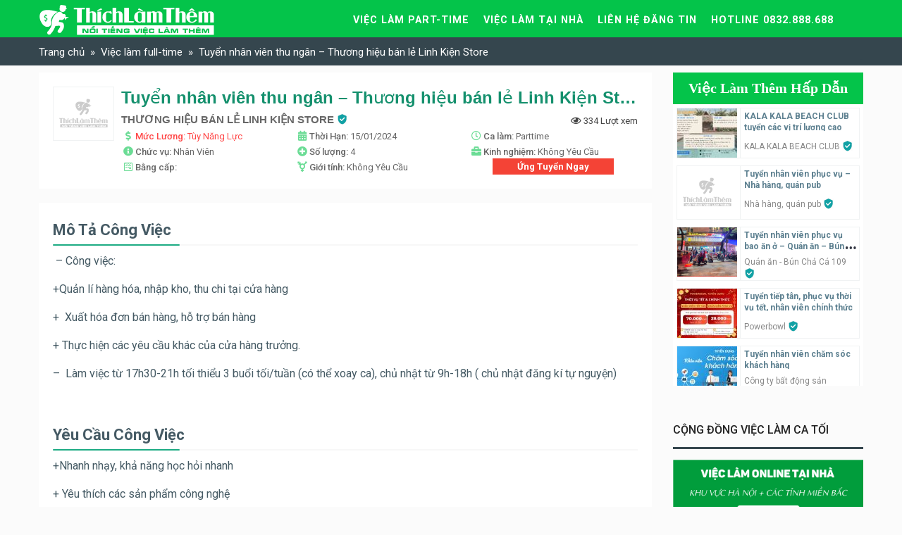

--- FILE ---
content_type: text/html; charset=UTF-8
request_url: https://thichlamthem.com/tuyen-nhan-vien-thu-ngan-thuong-hieu-ban-le-linh-kien-store.html
body_size: 17968
content:
<!DOCTYPE html><html lang="vi"><head><meta charset="UTF-8"><link rel="preconnect" href="https://fonts.gstatic.com/" crossorigin /><meta name="viewport" content="width=device-width, initial-scale=1"><link rel="profile" href="https://gmpg.org/xfn/11"><link rel="shortcut icon" type="image/x-icon" href="https://thichlamthem.com/wp-content/uploads/2018/12/favicon-tlt.jpg"><script data-ad-client="ca-pub-7760101618190527" async src="https://thichlamthem.com/wp-content/litespeed/localres/aHR0cHM6Ly9wYWdlYWQyLmdvb2dsZXN5bmRpY2F0aW9uLmNvbS9wYWdlYWQvanMvadsbygoogle.js"></script><meta name="google-site-verification" content="o281PzhH6GaupzUrVY_1cVpMDB_ZDoroYbJe_06EywI"/><script async src="https://thichlamthem.com/wp-content/litespeed/localres/aHR0cHM6Ly93d3cuZ29vZ2xldGFnbWFuYWdlci5jb20vZ3RhZy9qcw==?id=UA-54845081-1"></script><script> window.dataLayer = window.dataLayer || []; function gtag(){dataLayer.push(arguments);} gtag('js', new Date());<!-- Global site tag (gtag.js) - Google Analytics --><script async src="https://thichlamthem.com/wp-content/litespeed/localres/aHR0cHM6Ly93d3cuZ29vZ2xldGFnbWFuYWdlci5jb20vZ3RhZy9qcw==?id=UA-54845081-1"></script><script> window.dataLayer = window.dataLayer || []; function gtag(){dataLayer.push(arguments);} gtag('js', new Date()); gtag('config', 'UA-54845081-1');</script><script> !function(f,b,e,v,n,t,s) {if(f.fbq)return;n=f.fbq=function(){n.callMethod? n.callMethod.apply(n,arguments):n.queue.push(arguments)}; if(!f._fbq)f._fbq=n;n.push=n;n.loaded=!0;n.version='2.0'; n.queue=[];t=b.createElement(e);t.async=!0; t.src=v;s=b.getElementsByTagName(e)[0]; s.parentNode.insertBefore(t,s)}(window, document,'script', 'https://thichlamthem.com/wp-content/litespeed/localres/aHR0cHM6Ly9jb25uZWN0LmZhY2Vib29rLm5ldC9lbl9VUy9mYmV2ZW50cy5qcw=='); fbq('init', '201524283666255'); fbq('track', 'PageView');</script><noscript><img height="1" width="1" style="display:none" src="https://www.facebook.com/tr?id=201524283666255&ev=PageView&noscript=1"/></noscript><title>Tuyển nhân viên thu ngân &#8211; Thương hiệu bán lẻ Linh Kiện Store &#8211; Thích Làm Thêm</title><meta name='robots' content='max-image-preview:large'/><link rel='dns-prefetch' href='//use.fontawesome.com'/><link rel="alternate" type="application/rss+xml" title="Dòng thông tin Thích Làm Thêm &raquo;" href="https://thichlamthem.com/feed"/><link rel="alternate" type="application/rss+xml" title="Dòng phản hồi Thích Làm Thêm &raquo;" href="https://thichlamthem.com/comments/feed"/><script>WebFontConfig={google:{families:["Roboto:100,100i,300,300i,400,400i,500,500i,700,700i,900,900i:vietnamese"]}};if ( typeof WebFont === "object" && typeof WebFont.load === "function" ) { WebFont.load( WebFontConfig ); }</script><script data-optimized="1" src="https://thichlamthem.com/wp-content/plugins/litespeed-cache/assets/js/webfontloader.min.js"></script><link rel='stylesheet' id='wp-block-library-css' href='https://thichlamthem.com/wp-includes/css/dist/block-library/style.min.css' type='text/css' media='all'/><style id='classic-theme-styles-inline-css' type='text/css'>/*! This file is auto-generated */.wp-block-button__link{color:#fff;background-color:#32373c;border-radius:9999px;box-shadow:none;text-decoration:none;padding:calc(.667em + 2px) calc(1.333em + 2px);font-size:1.125em}.wp-block-file__button{background:#32373c;color:#fff;text-decoration:none}</style><style id='global-styles-inline-css' type='text/css'>body{--wp--preset--color--black: #000000;--wp--preset--color--cyan-bluish-gray: #abb8c3;--wp--preset--color--white: #ffffff;--wp--preset--color--pale-pink: #f78da7;--wp--preset--color--vivid-red: #cf2e2e;--wp--preset--color--luminous-vivid-orange: #ff6900;--wp--preset--color--luminous-vivid-amber: #fcb900;--wp--preset--color--light-green-cyan: #7bdcb5;--wp--preset--color--vivid-green-cyan: #00d084;--wp--preset--color--pale-cyan-blue: #8ed1fc;--wp--preset--color--vivid-cyan-blue: #0693e3;--wp--preset--color--vivid-purple: #9b51e0;--wp--preset--gradient--vivid-cyan-blue-to-vivid-purple: linear-gradient(135deg,rgba(6,147,227,1) 0%,rgb(155,81,224) 100%);--wp--preset--gradient--light-green-cyan-to-vivid-green-cyan: linear-gradient(135deg,rgb(122,220,180) 0%,rgb(0,208,130) 100%);--wp--preset--gradient--luminous-vivid-amber-to-luminous-vivid-orange: linear-gradient(135deg,rgba(252,185,0,1) 0%,rgba(255,105,0,1) 100%);--wp--preset--gradient--luminous-vivid-orange-to-vivid-red: linear-gradient(135deg,rgba(255,105,0,1) 0%,rgb(207,46,46) 100%);--wp--preset--gradient--very-light-gray-to-cyan-bluish-gray: linear-gradient(135deg,rgb(238,238,238) 0%,rgb(169,184,195) 100%);--wp--preset--gradient--cool-to-warm-spectrum: linear-gradient(135deg,rgb(74,234,220) 0%,rgb(151,120,209) 20%,rgb(207,42,186) 40%,rgb(238,44,130) 60%,rgb(251,105,98) 80%,rgb(254,248,76) 100%);--wp--preset--gradient--blush-light-purple: linear-gradient(135deg,rgb(255,206,236) 0%,rgb(152,150,240) 100%);--wp--preset--gradient--blush-bordeaux: linear-gradient(135deg,rgb(254,205,165) 0%,rgb(254,45,45) 50%,rgb(107,0,62) 100%);--wp--preset--gradient--luminous-dusk: linear-gradient(135deg,rgb(255,203,112) 0%,rgb(199,81,192) 50%,rgb(65,88,208) 100%);--wp--preset--gradient--pale-ocean: linear-gradient(135deg,rgb(255,245,203) 0%,rgb(182,227,212) 50%,rgb(51,167,181) 100%);--wp--preset--gradient--electric-grass: linear-gradient(135deg,rgb(202,248,128) 0%,rgb(113,206,126) 100%);--wp--preset--gradient--midnight: linear-gradient(135deg,rgb(2,3,129) 0%,rgb(40,116,252) 100%);--wp--preset--font-size--small: 13px;--wp--preset--font-size--medium: 20px;--wp--preset--font-size--large: 36px;--wp--preset--font-size--x-large: 42px;--wp--preset--spacing--20: 0.44rem;--wp--preset--spacing--30: 0.67rem;--wp--preset--spacing--40: 1rem;--wp--preset--spacing--50: 1.5rem;--wp--preset--spacing--60: 2.25rem;--wp--preset--spacing--70: 3.38rem;--wp--preset--spacing--80: 5.06rem;--wp--preset--shadow--natural: 6px 6px 9px rgba(0, 0, 0, 0.2);--wp--preset--shadow--deep: 12px 12px 50px rgba(0, 0, 0, 0.4);--wp--preset--shadow--sharp: 6px 6px 0px rgba(0, 0, 0, 0.2);--wp--preset--shadow--outlined: 6px 6px 0px -3px rgba(255, 255, 255, 1), 6px 6px rgba(0, 0, 0, 1);--wp--preset--shadow--crisp: 6px 6px 0px rgba(0, 0, 0, 1);}:where(.is-layout-flex){gap: 0.5em;}:where(.is-layout-grid){gap: 0.5em;}body .is-layout-flow > .alignleft{float: left;margin-inline-start: 0;margin-inline-end: 2em;}body .is-layout-flow > .alignright{float: right;margin-inline-start: 2em;margin-inline-end: 0;}body .is-layout-flow > .aligncenter{margin-left: auto !important;margin-right: auto !important;}body .is-layout-constrained > .alignleft{float: left;margin-inline-start: 0;margin-inline-end: 2em;}body .is-layout-constrained > .alignright{float: right;margin-inline-start: 2em;margin-inline-end: 0;}body .is-layout-constrained > .aligncenter{margin-left: auto !important;margin-right: auto !important;}body .is-layout-constrained > :where(:not(.alignleft):not(.alignright):not(.alignfull)){max-width: var(--wp--style--global--content-size);margin-left: auto !important;margin-right: auto !important;}body .is-layout-constrained > .alignwide{max-width: var(--wp--style--global--wide-size);}body .is-layout-flex{display: flex;}body .is-layout-flex{flex-wrap: wrap;align-items: center;}body .is-layout-flex > *{margin: 0;}body .is-layout-grid{display: grid;}body .is-layout-grid > *{margin: 0;}:where(.wp-block-columns.is-layout-flex){gap: 2em;}:where(.wp-block-columns.is-layout-grid){gap: 2em;}:where(.wp-block-post-template.is-layout-flex){gap: 1.25em;}:where(.wp-block-post-template.is-layout-grid){gap: 1.25em;}.has-black-color{color: var(--wp--preset--color--black) !important;}.has-cyan-bluish-gray-color{color: var(--wp--preset--color--cyan-bluish-gray) !important;}.has-white-color{color: var(--wp--preset--color--white) !important;}.has-pale-pink-color{color: var(--wp--preset--color--pale-pink) !important;}.has-vivid-red-color{color: var(--wp--preset--color--vivid-red) !important;}.has-luminous-vivid-orange-color{color: var(--wp--preset--color--luminous-vivid-orange) !important;}.has-luminous-vivid-amber-color{color: var(--wp--preset--color--luminous-vivid-amber) !important;}.has-light-green-cyan-color{color: var(--wp--preset--color--light-green-cyan) !important;}.has-vivid-green-cyan-color{color: var(--wp--preset--color--vivid-green-cyan) !important;}.has-pale-cyan-blue-color{color: var(--wp--preset--color--pale-cyan-blue) !important;}.has-vivid-cyan-blue-color{color: var(--wp--preset--color--vivid-cyan-blue) !important;}.has-vivid-purple-color{color: var(--wp--preset--color--vivid-purple) !important;}.has-black-background-color{background-color: var(--wp--preset--color--black) !important;}.has-cyan-bluish-gray-background-color{background-color: var(--wp--preset--color--cyan-bluish-gray) !important;}.has-white-background-color{background-color: var(--wp--preset--color--white) !important;}.has-pale-pink-background-color{background-color: var(--wp--preset--color--pale-pink) !important;}.has-vivid-red-background-color{background-color: var(--wp--preset--color--vivid-red) !important;}.has-luminous-vivid-orange-background-color{background-color: var(--wp--preset--color--luminous-vivid-orange) !important;}.has-luminous-vivid-amber-background-color{background-color: var(--wp--preset--color--luminous-vivid-amber) !important;}.has-light-green-cyan-background-color{background-color: var(--wp--preset--color--light-green-cyan) !important;}.has-vivid-green-cyan-background-color{background-color: var(--wp--preset--color--vivid-green-cyan) !important;}.has-pale-cyan-blue-background-color{background-color: var(--wp--preset--color--pale-cyan-blue) !important;}.has-vivid-cyan-blue-background-color{background-color: var(--wp--preset--color--vivid-cyan-blue) !important;}.has-vivid-purple-background-color{background-color: var(--wp--preset--color--vivid-purple) !important;}.has-black-border-color{border-color: var(--wp--preset--color--black) !important;}.has-cyan-bluish-gray-border-color{border-color: var(--wp--preset--color--cyan-bluish-gray) !important;}.has-white-border-color{border-color: var(--wp--preset--color--white) !important;}.has-pale-pink-border-color{border-color: var(--wp--preset--color--pale-pink) !important;}.has-vivid-red-border-color{border-color: var(--wp--preset--color--vivid-red) !important;}.has-luminous-vivid-orange-border-color{border-color: var(--wp--preset--color--luminous-vivid-orange) !important;}.has-luminous-vivid-amber-border-color{border-color: var(--wp--preset--color--luminous-vivid-amber) !important;}.has-light-green-cyan-border-color{border-color: var(--wp--preset--color--light-green-cyan) !important;}.has-vivid-green-cyan-border-color{border-color: var(--wp--preset--color--vivid-green-cyan) !important;}.has-pale-cyan-blue-border-color{border-color: var(--wp--preset--color--pale-cyan-blue) !important;}.has-vivid-cyan-blue-border-color{border-color: var(--wp--preset--color--vivid-cyan-blue) !important;}.has-vivid-purple-border-color{border-color: var(--wp--preset--color--vivid-purple) !important;}.has-vivid-cyan-blue-to-vivid-purple-gradient-background{background: var(--wp--preset--gradient--vivid-cyan-blue-to-vivid-purple) !important;}.has-light-green-cyan-to-vivid-green-cyan-gradient-background{background: var(--wp--preset--gradient--light-green-cyan-to-vivid-green-cyan) !important;}.has-luminous-vivid-amber-to-luminous-vivid-orange-gradient-background{background: var(--wp--preset--gradient--luminous-vivid-amber-to-luminous-vivid-orange) !important;}.has-luminous-vivid-orange-to-vivid-red-gradient-background{background: var(--wp--preset--gradient--luminous-vivid-orange-to-vivid-red) !important;}.has-very-light-gray-to-cyan-bluish-gray-gradient-background{background: var(--wp--preset--gradient--very-light-gray-to-cyan-bluish-gray) !important;}.has-cool-to-warm-spectrum-gradient-background{background: var(--wp--preset--gradient--cool-to-warm-spectrum) !important;}.has-blush-light-purple-gradient-background{background: var(--wp--preset--gradient--blush-light-purple) !important;}.has-blush-bordeaux-gradient-background{background: var(--wp--preset--gradient--blush-bordeaux) !important;}.has-luminous-dusk-gradient-background{background: var(--wp--preset--gradient--luminous-dusk) !important;}.has-pale-ocean-gradient-background{background: var(--wp--preset--gradient--pale-ocean) !important;}.has-electric-grass-gradient-background{background: var(--wp--preset--gradient--electric-grass) !important;}.has-midnight-gradient-background{background: var(--wp--preset--gradient--midnight) !important;}.has-small-font-size{font-size: var(--wp--preset--font-size--small) !important;}.has-medium-font-size{font-size: var(--wp--preset--font-size--medium) !important;}.has-large-font-size{font-size: var(--wp--preset--font-size--large) !important;}.has-x-large-font-size{font-size: var(--wp--preset--font-size--x-large) !important;}.wp-block-navigation a:where(:not(.wp-element-button)){color: inherit;}:where(.wp-block-post-template.is-layout-flex){gap: 1.25em;}:where(.wp-block-post-template.is-layout-grid){gap: 1.25em;}:where(.wp-block-columns.is-layout-flex){gap: 2em;}:where(.wp-block-columns.is-layout-grid){gap: 2em;}.wp-block-pullquote{font-size: 1.5em;line-height: 1.6;}</style><link rel='stylesheet' id='thangnguyen-bootstrap-css' href='https://thichlamthem.com/wp-content/themes/thangnguyen/css/bootstrap.min.css' type='text/css' media='all'/><link rel='stylesheet' id='thangnguyen-font-awesome-css' href='https://use.fontawesome.com/releases/v5.1.0/css/all.css?ver=6.3.7' type='text/css' media='all'/><link rel='stylesheet' id='thangnguyen-fancybox-css' href='https://thichlamthem.com/wp-content/themes/thangnguyen/css/jquery.fancybox.min.css' type='text/css' media='all'/><link rel='stylesheet' id='thangnguyen-lightslider-css' href='https://thichlamthem.com/wp-content/themes/thangnguyen/css/lightslider.css' type='text/css' media='all'/><link rel='stylesheet' id='thangnguyen-lightgallery-css' href='https://thichlamthem.com/wp-content/themes/thangnguyen/css/lightgallery.css' type='text/css' media='all'/><link rel='stylesheet' id='thangnguyen-style-css' href='https://thichlamthem.com/wp-content/themes/thangnguyen/style.css' type='text/css' media='all'/><link rel="https://api.w.org/" href="https://thichlamthem.com/wp-json/"/><link rel="EditURI" type="application/rsd+xml" title="RSD" href="https://thichlamthem.com/xmlrpc.php?rsd"/><meta name="generator" content="WordPress 6.3.7"/><link rel="canonical" href="https://thichlamthem.com/tuyen-nhan-vien-thu-ngan-thuong-hieu-ban-le-linh-kien-store.html"/><link rel='shortlink' href='https://thichlamthem.com/?p=140063'/><link rel="alternate" type="application/json+oembed" href="https://thichlamthem.com/wp-json/oembed/1.0/embed?url=https%3A%2F%2Fthichlamthem.com%2Ftuyen-nhan-vien-thu-ngan-thuong-hieu-ban-le-linh-kien-store.html"/><link rel="alternate" type="text/xml+oembed" href="https://thichlamthem.com/wp-json/oembed/1.0/embed?url=https%3A%2F%2Fthichlamthem.com%2Ftuyen-nhan-vien-thu-ngan-thuong-hieu-ban-le-linh-kien-store.html&#038;format=xml"/><style type="text/css">.recentcomments a{display:inline !important;padding:0 !important;margin:0 !important;}</style> <meta name="onesignal" content="wordpress-plugin"/> <script> window.OneSignalDeferred = window.OneSignalDeferred || []; OneSignalDeferred.push(function(OneSignal) { var oneSignal_options = {}; window._oneSignalInitOptions = oneSignal_options; oneSignal_options['serviceWorkerParam'] = { scope: '/' };oneSignal_options['serviceWorkerPath'] = 'OneSignalSDKWorker.js.php'; OneSignal.Notifications.setDefaultUrl("https://thichlamthem.com"); oneSignal_options['wordpress'] = true;oneSignal_options['appId'] = '3cd4515f-18f1-4791-8412-759772540e3e';oneSignal_options['allowLocalhostAsSecureOrigin'] = true;oneSignal_options['welcomeNotification'] = { };oneSignal_options['welcomeNotification']['title'] = "Thích Làm Thêm - Giới thiệu việc Làm Part-time tốt";oneSignal_options['welcomeNotification']['message'] = "Cám ơn bạn đã nhận thông tin!";oneSignal_options['welcomeNotification']['url'] = "https://thichlamthem.com";oneSignal_options['path'] = "https://thichlamthem.com/wp-content/plugins/onesignal-free-web-push-notifications/sdk_files/";oneSignal_options['safari_web_id'] = "web.onesignal.auto.0be2159b-fe04-48af-91ed-a963117d84ac";oneSignal_options['persistNotification'] = true;oneSignal_options['promptOptions'] = { };oneSignal_options['promptOptions']['actionMessage'] = "Bạn có muốn theo dõi để nhận việc làm theo yêu cầu chứ ?";oneSignal_options['promptOptions']['exampleNotificationTitleDesktop'] = "Bạn có muốn theo dõi để nhận việc làm theo yêu cầu chứ ?";oneSignal_options['promptOptions']['exampleNotificationMessageDesktop'] = "Bạn có muốn theo dõi để nhận việc làm theo yêu cầu chứ ?";oneSignal_options['promptOptions']['exampleNotificationTitleMobile'] = "Bạn có muốn theo dõi để nhận việc làm theo yêu cầu chứ ?";oneSignal_options['promptOptions']['exampleNotificationMessageMobile'] = "Bạn có muốn theo dõi để nhận việc làm theo yêu cầu chứ ?";oneSignal_options['promptOptions']['exampleNotificationCaption'] = "Bạn có muốn theo dõi để nhận việc làm theo yêu cầu chứ ?";oneSignal_options['promptOptions']['acceptButtonText'] = "ĐỒNG Ý";oneSignal_options['promptOptions']['cancelButtonText'] = "TÔI KHÔNG";oneSignal_options['promptOptions']['siteName'] = "https://thichlamthem.com";oneSignal_options['notifyButton'] = { };oneSignal_options['notifyButton']['enable'] = true;oneSignal_options['notifyButton']['position'] = 'bottom-left';oneSignal_options['notifyButton']['theme'] = 'default';oneSignal_options['notifyButton']['size'] = 'medium';oneSignal_options['notifyButton']['showCredit'] = true;oneSignal_options['notifyButton']['text'] = {};oneSignal_options['notifyButton']['text']['tip.state.unsubscribed'] = 'Đăng ký nhận việc làm mới nhất';oneSignal_options['notifyButton']['text']['tip.state.subscribed'] = 'Đăng ký ngay để không bỏ lỡ việc làm mới';oneSignal_options['notifyButton']['text']['tip.state.blocked'] = 'Hủy nhận thông báo việc làm mới';oneSignal_options['notifyButton']['text']['message.action.subscribed'] = 'Cám ơn bạn! Chúng tôi sẽ gửi cho bạn việc làm hấp dẫn, lương cao nhất.';oneSignal_options['notifyButton']['text']['message.action.resubscribed'] = 'Chào mừng bạn đã đăng ký lại!!!';oneSignal_options['notifyButton']['text']['message.action.unsubscribed'] = 'Bạn sẽ bỏ lỡ cơ hội việc làm tốt!';oneSignal_options['notifyButton']['text']['dialog.main.title'] = 'Thích Làm Thêm';oneSignal_options['notifyButton']['text']['dialog.main.button.subscribe'] = 'Nhận thông báo việc làm mới nhất.';oneSignal_options['notifyButton']['text']['dialog.main.button.unsubscribe'] = 'Bỏ theo dõi trang';oneSignal_options['notifyButton']['text']['dialog.blocked.title'] = 'Chặn thông báo'; OneSignal.init(window._oneSignalInitOptions); OneSignal.Slidedown.promptPush() }); function documentInitOneSignal() { var oneSignal_elements = document.getElementsByClassName("OneSignal-prompt"); var oneSignalLinkClickHandler = function(event) { OneSignal.Notifications.requestPermission(); event.preventDefault(); }; for(var i = 0; i < oneSignal_elements.length; i++) oneSignal_elements[i].addEventListener('click', oneSignalLinkClickHandler, false); } if (document.readyState === 'complete') { documentInitOneSignal(); } else { window.addEventListener("load", function(event){ documentInitOneSignal(); }); } </script></head><body class="re-template-default single single-re postid-140063"><div id="page" class="site"> <a class="skip-link sr-only" href="#content">Skip to content</a> <header id="masthead" class="site-header" role="banner"> <div class="site-branding"> <div class="container"> <div class="row"> <div class="col-lg-3 col-sm-12 col-xs-12"> <h2 class="site-logo"> <a href="https://thichlamthem.com/" rel="home"> <img data-lazyloaded="1" src="[data-uri]" width="250" height="50" data-src="https://thichlamthem.com/wp-content/uploads/2019/03/logo-thichlamthem-9-01.png" alt="Thích Làm Thêm"/> </a> </h2> </div> <div class="col-lg-9 col-sm-12 col-xs-12 header-m">  <div class="head-mobile"> <a class="pull-right toggle-mobile-menu hidden-xl-up hidden-lg-up" href="#" title="MENU" style="color: #000;"> <div class="button"></div><p>MENU</p> </a> <div class="mobile-menu"> <a class="close-menu" href="javascript:;" title="Close"><i class="ion-close-circled"></i></a> <ul id="menu-menu" class="menu"><li id="menu-item-92929" class="menu-item menu-item-type-taxonomy menu-item-object-re_demand current-re-ancestor current-menu-parent current-re-parent menu-item-has-children menu-item-92929"><a href="https://thichlamthem.com/viec-lam-part-time">Việc làm part-time</a><ul class="sub-menu"> <li id="menu-item-93100" class="menu-item menu-item-type-taxonomy menu-item-object-re_tags menu-item-93100"><a href="https://thichlamthem.com/tag/ha-noi">Hà Nội</a></li> <li id="menu-item-93124" class="menu-item menu-item-type-taxonomy menu-item-object-re_tags menu-item-93124"><a href="https://thichlamthem.com/tag/da-nang">Đà Nẵng</a></li> <li id="menu-item-93165" class="menu-item menu-item-type-taxonomy menu-item-object-re_tags menu-item-93165"><a href="https://thichlamthem.com/tag/ho-chi-minh">Hồ Chí Minh</a></li></ul></li><li id="menu-item-112693" class="menu-item menu-item-type-post_type menu-item-object-page menu-item-has-children menu-item-112693"><a href="https://thichlamthem.com/viec-lam-tai-nha">Việc làm tại nhà</a><ul class="sub-menu"> <li id="menu-item-112694" class="menu-item menu-item-type-custom menu-item-object-custom menu-item-112694"><a href="https://sum.vn/vieclamtainha_HaNoi">Cộng đồng tại Hà Nội</a></li> <li id="menu-item-112695" class="menu-item menu-item-type-custom menu-item-object-custom menu-item-112695"><a href="https://sum.vn/vieclamtainha_DaNang">Cộng đồng tại Đà Nẵng</a></li> <li id="menu-item-112696" class="menu-item menu-item-type-custom menu-item-object-custom menu-item-112696"><a href="https://sum.vn/vieclamtainha_HCM">Cộng đồng tại TP HCM</a></li></ul></li><li id="menu-item-93270" class="menu-item menu-item-type-post_type menu-item-object-page menu-item-93270"><a href="https://thichlamthem.com/dang-tin">LIÊN HỆ ĐĂNG TIN</a></li><li id="menu-item-93368" class="menu-item menu-item-type-post_type menu-item-object-page menu-item-93368"><a href="https://thichlamthem.com/lien-he">HOTLINE 0832.888.688</a></li></ul> </div> </div> <nav class="site-nav navbar-toggleable-md"> <div class="navbar-collapse" id="site-nav"> <ul id="menu-menu-1" class="menu"><li class="menu-item menu-item-type-taxonomy menu-item-object-re_demand current-re-ancestor current-menu-parent current-re-parent menu-item-has-children menu-item-92929"><a href="https://thichlamthem.com/viec-lam-part-time">Việc làm part-time</a><ul class="sub-menu"> <li class="menu-item menu-item-type-taxonomy menu-item-object-re_tags menu-item-93100"><a href="https://thichlamthem.com/tag/ha-noi">Hà Nội</a></li> <li class="menu-item menu-item-type-taxonomy menu-item-object-re_tags menu-item-93124"><a href="https://thichlamthem.com/tag/da-nang">Đà Nẵng</a></li> <li class="menu-item menu-item-type-taxonomy menu-item-object-re_tags menu-item-93165"><a href="https://thichlamthem.com/tag/ho-chi-minh">Hồ Chí Minh</a></li></ul></li><li class="menu-item menu-item-type-post_type menu-item-object-page menu-item-has-children menu-item-112693"><a href="https://thichlamthem.com/viec-lam-tai-nha">Việc làm tại nhà</a><ul class="sub-menu"> <li class="menu-item menu-item-type-custom menu-item-object-custom menu-item-112694"><a href="https://sum.vn/vieclamtainha_HaNoi">Cộng đồng tại Hà Nội</a></li> <li class="menu-item menu-item-type-custom menu-item-object-custom menu-item-112695"><a href="https://sum.vn/vieclamtainha_DaNang">Cộng đồng tại Đà Nẵng</a></li> <li class="menu-item menu-item-type-custom menu-item-object-custom menu-item-112696"><a href="https://sum.vn/vieclamtainha_HCM">Cộng đồng tại TP HCM</a></li></ul></li><li class="menu-item menu-item-type-post_type menu-item-object-page menu-item-93270"><a href="https://thichlamthem.com/dang-tin">LIÊN HỆ ĐĂNG TIN</a></li><li class="menu-item menu-item-type-post_type menu-item-object-page menu-item-93368"><a href="https://thichlamthem.com/lien-he">HOTLINE 0832.888.688</a></li></ul> </div> </nav> </div> </div> </div> </div> </header> <div class="breadcrumb-head"> <div class="container"> <ul id="breadcrumb" class="breadcrumb"> <li class="breadcrumb-item home"><a href="https://thichlamthem.com" title="Trang chủ">Trang chủ</a></li> <li class="breadcrumb-item"><a href="https://thichlamthem.com/viec-lam-full-time" title="Việc làm full-time">Việc làm full-time</a></li> <li class="breadcrumb-item active">Tuyển nhân viên thu ngân &#8211; Thương hiệu bán lẻ Linh Kiện Store</li> </ul> </div> </div> <div id="content" class="site-content"><style>body {overflow-x: hidden}.module-doi-tac{background: #fff}.carousel-partners {background: #fff}</style><div class="container"> <div class="row"> <div id="primary" class="col-lg-9 col-12 content-area"> <main id="main" class="site-main" role="main"> <div class="head-single"> <div class="anh-dai-dien"> <a class="thumbnail" href="https://thichlamthem.com/tuyen-nhan-vien-thu-ngan-thuong-hieu-ban-le-linh-kien-store.html" title="Tuyển nhân viên thu ngân &#8211; Thương hiệu bán lẻ Linh Kiện Store"> <img data-lazyloaded="1" src="[data-uri]" width="85" height="75" data-src="/wp-content/uploads/2018/07/anh-mac-dinh.png"> </a> </div> <div class="item-content"> <div class="item-title"> <h1 Title="Tuyển nhân viên thu ngân &#8211; Thương hiệu bán lẻ Linh Kiện Store">Tuyển nhân viên thu ngân &#8211; Thương hiệu bán lẻ Linh Kiện Store</h1> </div> <div class="Thong-tin"> <div class="don-vi">THƯƠNG HIỆU BÁN LẺ LINH KIỆN STORE <div class="uy-tin"><img data-lazyloaded="1" src="[data-uri]" width="30" height="30" class="icon" data-src="/wp-content/themes/thangnguyen/images/verify-icon.png"> <span>Nhà tuyển dụng uy tín</em></span></div> </div> <div class="viewed"> <i class="far fa-eye"></i> <span class="svl_post_view_count" data-id="140063" data-nonce="856e4d7255">333 Views</span> </div> <ul class="Thong-tin-khac" > <li class="luong"><i class="fas fa-dollar-sign"></i><strong>Mức Lương: </strong>Tùy Năng Lực</strong></li> <li class="han-ung-tuyen"><i class="fas fa-calendar-alt"></i><strong>Thời Hạn: </strong>15/01/2024</li> <li><i class="far fa-clock"></i><strong>Ca làm: </strong>Parttime</li> <li><i class="fas fa-info-circle"></i><strong>Chức vụ: </strong>Nhân Viên</li> <li><i class="fas fa-plus-circle"></i><strong>Số lượng: </strong>4</li> <li><i class="fas fa-briefcase"></i><strong>Kinh nghiệm: </strong>Không Yêu Cầu</li> <li><i class="fab fa-wpforms"></i><strong>Bằng cấp: </strong></li> <li><i class="fas fa-transgender-alt"></i><strong>Giới tính: </strong>Không Yêu Cầu</li> <li class="ung-tuyen-nhanh"><a href="#ung-tuyen-ngay" title="Ứng tuyển ngay">Ứng Tuyển Ngay</a></li> </ul> </div> </div> </div> <div class="clear"></div> <div class="content-single"> <div class="noi-dung-tin"> <div class="head-sub"><H2>Mô tả công việc</H2></div> <div class="content"><p><span class="x193iq5w xeuugli x13faqbe x1vvkbs xlh3980 xvmahel x1n0sxbx x6prxxf xvq8zen xo1l8bm xzsf02u"> &#8211; Công việc:</span></p><p><span class="x193iq5w xeuugli x13faqbe x1vvkbs xlh3980 xvmahel x1n0sxbx x6prxxf xvq8zen xo1l8bm xzsf02u">+Quản lí hàng hóa, nhập kho, thu chi tại cửa hàng</span></p><p><span class="x193iq5w xeuugli x13faqbe x1vvkbs xlh3980 xvmahel x1n0sxbx x6prxxf xvq8zen xo1l8bm xzsf02u">+  Xuất hóa đơn bán hàng, hỗ trợ bán hàng</span></p><p><span class="x193iq5w xeuugli x13faqbe x1vvkbs xlh3980 xvmahel x1n0sxbx x6prxxf xvq8zen xo1l8bm xzsf02u">+ Thực hiện các yêu cầu khác của cửa hàng trưởng.</span></p><p><span class="x193iq5w xeuugli x13faqbe x1vvkbs xlh3980 xvmahel x1n0sxbx x6prxxf xvq8zen xo1l8bm xzsf02u">&#8211;  Làm việc từ 17h30-21h tối thiểu 3 buổi tối/tuần (có thể xoay ca), chủ nhật từ 9h-18h ( chủ nhật đăng kí tự nguyện)</span></p></div> </div> <div class="noi-dung-tin"> <div class="head-sub"><H2>Yêu cầu công việc</H2></div> <div class="content"><p>+<span class="x193iq5w xeuugli x13faqbe x1vvkbs xlh3980 xvmahel x1n0sxbx x6prxxf xvq8zen xo1l8bm xzsf02u">Nhanh nhạy, khả năng học hỏi nhanh</span></p><p><span class="x193iq5w xeuugli x13faqbe x1vvkbs xlh3980 xvmahel x1n0sxbx x6prxxf xvq8zen xo1l8bm xzsf02u">+ Yêu thích các sản phẩm công nghệ</span></p><p><span class="x193iq5w xeuugli x13faqbe x1vvkbs xlh3980 xvmahel x1n0sxbx x6prxxf xvq8zen xo1l8bm xzsf02u">+  Là sinh viên năm 2-3 của các trường đại học, cao đẳng..</span></p></div> </div> <div class="noi-dung-tin"> <div class="head-sub"><H2>Quyền lợi được hưởng</H2></div> <div class="content"><p>+<span class="x193iq5w xeuugli x13faqbe x1vvkbs xlh3980 xvmahel x1n0sxbx x6prxxf xvq8zen xo1l8bm xzsf02u">Lương: 25k – 30k/1h</span></p><p><span class="x193iq5w xeuugli x13faqbe x1vvkbs xlh3980 xvmahel x1n0sxbx x6prxxf xvq8zen xo1l8bm xzsf02u">+  Được đào tạo về các sản phẩm công nghệ mới như Gimbal, Flycam, Camera hành trình&#8230;</span></p><p><span class="x193iq5w xeuugli x13faqbe x1vvkbs xlh3980 xvmahel x1n0sxbx x6prxxf xvq8zen xo1l8bm xzsf02u">+  Cơ hội làm việc lâu dài</span></p></div> </div> <div class="noi-dung-tin"> <div class="head-sub"><H2>Hồ sơ bao gồm</H2></div> <div class="content"><p>+ Liên hệ trực tiếp theo Sđt, hồ sơ sẽ bổ sung sau</p></div> </div> <div id="ung-tuyen-ngay" class="ung-tuyen noi-dung-tin"> <div class="head-sub"><H2>Thông Tin Liên Hệ</H2></div> <ul class="thong-tin-ung-tuyen"> <li class="nguoi"><i class="fas fa-dollar-sign"></i><strong>Người Liên Hệ: </strong>quản lý </strong></li> <li class="sdt"><i class="fas fa-calendar-alt"></i><strong>Số Điện Thoại: </strong>0813072052</li> <li><i class="far fa-clock"></i><strong>Địa Chỉ: </strong>Số 284 Cao Đạt, phường 1, Quận 5 TP HCM</li> </ul> </div> <div class="khi-ung-tuyen"><p>Khi liên hệ nhà tuyển dụng vui lòng nói rõ tham khảo việc làm tại website: <a href="https://thichlamthem.com/">thichlamthem.com</a> để được ưu tiên khi ứng tuyển hãy cảnh giác với bất kỳ hình thức thu phí nào từ nhà tuyển dụng, nếu có vui lòng báo lại cho website biết thông tin.</p> </div> </div> </main> </div> <div class="col-lg-3 col-12 widget-area"> <aside id="secondary" class="widget-area"> <div class="module module-sp-sb"> <header class="widget-header"> <h3 class="widget-title"> <a href="https://thichlamthem.com/viec-lam-them-hap-dan">Việc Làm Thêm Hấp Dẫn</a> </h3> </header> <ul class="item"> <li class="list-item"> <div class="anh-dai-dien"> <img data-lazyloaded="1" src="[data-uri]" width="85" height="70" data-src="https://thichlamthem.com/wp-content/uploads/bfi_thumb/619623816-866758736248512-1166561676994025462-n-ri4b3xlei56y286k6hg3bjo6pfcdctt3eevfrguuik.jpg" class="attachment-85x70x1 size-85x70x1 wp-post-image" alt="KALA KALA BEACH CLUB tuyển các vị trí lương cao" decoding="async" title="KALA KALA BEACH CLUB tuyển các vị trí lương cao"/> </div> <div class="noi-dung"> <h4 class="tieu-de"><a href="https://thichlamthem.com/kala-kala-beach-club-tuyen-cac-vi-tri-luong-cao.html" title="KALA KALA BEACH CLUB tuyển các vị trí lương cao"> KALA KALA BEACH CLUB tuyển các vị trí lương cao</a></h4> <div class="don-vi">KALA KALA BEACH CLUB <div class="uy-tin"><img data-lazyloaded="1" src="[data-uri]" width="30" height="30" class="icon" data-src="/wp-content/themes/thangnguyen/images/verify-icon.png"> <span>Uy tín</em></span></div> </div> </div> </li> <li class="list-item"> <div class="anh-dai-dien"> <a class="thumbnail" href="https://thichlamthem.com/tuyen-nhan-vien-phuc-vu-nha-hang-quan-pub.html" title="Tuyển nhân viên phục vụ &#8211; Nhà hàng, quán pub"> <img data-lazyloaded="1" src="[data-uri]" width="85" height="75" data-src="/wp-content/uploads/2018/07/anh-mac-dinh.png"> </a> </div> <div class="noi-dung"> <h4 class="tieu-de"><a href="https://thichlamthem.com/tuyen-nhan-vien-phuc-vu-nha-hang-quan-pub.html" title="Tuyển nhân viên phục vụ &#8211; Nhà hàng, quán pub"> Tuyển nhân viên phục vụ &#8211; Nhà hàng, quán pub</a></h4> <div class="don-vi">Nhà hàng, quán pub <div class="uy-tin"><img data-lazyloaded="1" src="[data-uri]" width="30" height="30" class="icon" data-src="/wp-content/themes/thangnguyen/images/verify-icon.png"> <span>Uy tín</em></span></div> </div> </div> </li> <li class="list-item"> <div class="anh-dai-dien"> <img data-lazyloaded="1" src="[data-uri]" width="85" height="70" data-src="https://thichlamthem.com/wp-content/uploads/bfi_thumb/tuyen-nhan-vien-phuc-vu-ban-quan-bun-ca-rhz20h06eyaissecyx78cdvkbkg976ns4lz332chks.png" class="attachment-85x70x1 size-85x70x1 wp-post-image" alt="Tuyển nhân viên phục vụ bao ăn ở &#8211; Quán ăn &#8211; Bún Chả Cá 109" decoding="async" title="Tuyển nhân viên phục vụ bao ăn ở &#8211; Quán ăn &#8211; Bún Chả Cá 109"/> </div> <div class="noi-dung"> <h4 class="tieu-de"><a href="https://thichlamthem.com/tuyen-nhan-vien-phuc-vu-bao-an-o-quan-an-bun-cha-ca-109.html" title="Tuyển nhân viên phục vụ bao ăn ở &#8211; Quán ăn &#8211; Bún Chả Cá 109"> Tuyển nhân viên phục vụ bao ăn ở &#8211; Quán ăn &#8211; Bún Chả Cá 109</a></h4> <div class="don-vi">Quán ăn - Bún Chả Cá 109 <div class="uy-tin"><img data-lazyloaded="1" src="[data-uri]" width="30" height="30" class="icon" data-src="/wp-content/themes/thangnguyen/images/verify-icon.png"> <span>Uy tín</em></span></div> </div> </div> </li> <li class="list-item"> <div class="anh-dai-dien"> <img data-lazyloaded="1" src="[data-uri]" width="85" height="70" data-src="https://thichlamthem.com/wp-content/uploads/bfi_thumb/616063753-1557068325785092-5240136296114431162-n-rhw0jkvwqriaccrj0g73fut80klvbblaz06ml9joxo.jpg" class="attachment-85x70x1 size-85x70x1 wp-post-image" alt="Tuyển tiếp tân, phục vụ thời vụ tết, nhân viên chính thức" decoding="async" title="Tuyển tiếp tân, phục vụ thời vụ tết, nhân viên chính thức"/> </div> <div class="noi-dung"> <h4 class="tieu-de"><a href="https://thichlamthem.com/tuyen-tiep-tan-phuc-vu-thoi-vu-tet-nhan-vien-chinh-thuc.html" title="Tuyển tiếp tân, phục vụ thời vụ tết, nhân viên chính thức"> Tuyển tiếp tân, phục vụ thời vụ tết, nhân viên chính thức</a></h4> <div class="don-vi">Powerbowl <div class="uy-tin"><img data-lazyloaded="1" src="[data-uri]" width="30" height="30" class="icon" data-src="/wp-content/themes/thangnguyen/images/verify-icon.png"> <span>Uy tín</em></span></div> </div> </div> </li> <li class="list-item"> <div class="anh-dai-dien"> <img data-lazyloaded="1" src="[data-uri]" width="85" height="70" data-src="https://thichlamthem.com/wp-content/uploads/bfi_thumb/cskh-1-rhvamo2hoaf7czvck6z3q9tn3at5pxzwpirtgos8ho.jpg" class="attachment-85x70x1 size-85x70x1 wp-post-image" alt="Tuyển nhân viên chăm sóc khách hàng" decoding="async" title="Tuyển nhân viên chăm sóc khách hàng"/> </div> <div class="noi-dung"> <h4 class="tieu-de"><a href="https://thichlamthem.com/tuyen-nhan-vien-cham-soc-khach-hang.html" title="Tuyển nhân viên chăm sóc khách hàng"> Tuyển nhân viên chăm sóc khách hàng</a></h4> <div class="don-vi">Công ty bất động sản </div> </div> </li> <li class="list-item"> <div class="anh-dai-dien"> <img data-lazyloaded="1" src="[data-uri]" width="85" height="70" data-src="https://thichlamthem.com/wp-content/uploads/bfi_thumb/nha-thuoc-phuoc-duyen-tuyen-ban-hang-rhu0j52hhcnjhcfe1cqg1jreq4esvqsc7mdjyrdrzw.png" class="attachment-85x70x1 size-85x70x1 wp-post-image" alt="Tuyển dược sỹ bán thuốc tại quầy" decoding="async" title="Tuyển dược sỹ bán thuốc tại quầy"/> </div> <div class="noi-dung"> <h4 class="tieu-de"><a href="https://thichlamthem.com/tuyen-duoc-sy-ban-thuoc-tai-quay.html" title="Tuyển dược sỹ bán thuốc tại quầy"> Tuyển dược sỹ bán thuốc tại quầy</a></h4> <div class="don-vi">Nhà thuốc Phước Duyên <div class="uy-tin"><img data-lazyloaded="1" src="[data-uri]" width="30" height="30" class="icon" data-src="/wp-content/themes/thangnguyen/images/verify-icon.png"> <span>Uy tín</em></span></div> </div> </div> </li> <li class="list-item"> <div class="anh-dai-dien"> <img data-lazyloaded="1" src="[data-uri]" width="85" height="70" data-src="https://thichlamthem.com/wp-content/uploads/bfi_thumb/img-7072-rhrxl4zkoraiqvfch4l54dozquiqzvwl9r0e2jqjuk.jpeg" class="attachment-85x70x1 size-85x70x1 wp-post-image" alt="Tuyển giám sát, sale, thu ngân, phục vụ, lễ tân &#8211; Nhà hàng Phố Men Chill" decoding="async" title="Tuyển giám sát, sale, thu ngân, phục vụ, lễ tân &#8211; Nhà hàng Phố Men Chill"/> </div> <div class="noi-dung"> <h4 class="tieu-de"><a href="https://thichlamthem.com/tuyen-giam-sat-sale-thu-ngan-phuc-vu-le-tan-nha-hang-pho-men-chill.html" title="Tuyển giám sát, sale, thu ngân, phục vụ, lễ tân &#8211; Nhà hàng Phố Men Chill"> Tuyển giám sát, sale, thu ngân, phục vụ, lễ tân &#8211; Nhà hàng Phố Men Chill</a></h4> <div class="don-vi">Nhà hàng Phố Men Chill <div class="uy-tin"><img data-lazyloaded="1" src="[data-uri]" width="30" height="30" class="icon" data-src="/wp-content/themes/thangnguyen/images/verify-icon.png"> <span>Uy tín</em></span></div> </div> </div> </li> <li class="list-item"> <div class="anh-dai-dien"> <img data-lazyloaded="1" src="[data-uri]" width="85" height="70" data-src="https://thichlamthem.com/wp-content/uploads/bfi_thumb/img-7070-rhrwcp69kqghujz5yx248legp1k131hftsnz9lmm0s.jpeg" class="attachment-85x70x1 size-85x70x1 wp-post-image" alt="Tuyển phục vụ, tiếp tân thời vụ tết và chính thức &#8211; Powerbowl" decoding="async" title="Tuyển phục vụ, tiếp tân thời vụ tết và chính thức &#8211; Powerbowl"/> </div> <div class="noi-dung"> <h4 class="tieu-de"><a href="https://thichlamthem.com/tuyen-phuc-vu-tiep-tan-thoi-vu-tet-va-chinh-thuc-powerbowl.html" title="Tuyển phục vụ, tiếp tân thời vụ tết và chính thức &#8211; Powerbowl"> Tuyển phục vụ, tiếp tân thời vụ tết và chính thức &#8211; Powerbowl</a></h4> <div class="don-vi">POWERBOWL <div class="uy-tin"><img data-lazyloaded="1" src="[data-uri]" width="30" height="30" class="icon" data-src="/wp-content/themes/thangnguyen/images/verify-icon.png"> <span>Uy tín</em></span></div> </div> </div> </li> <li class="list-item"> <div class="anh-dai-dien"> <img data-lazyloaded="1" src="[data-uri]" width="85" height="70" data-src="https://thichlamthem.com/wp-content/uploads/bfi_thumb/quan-giot-den-dau-tuyen-nhan-vien-56-rhqul79ov1epu2q0h9nfxnpyeicg6sdgwwq7e9d9fg.png" class="attachment-85x70x1 size-85x70x1 wp-post-image" alt="Tuyển bếp, phụ bếp, pha chế, phục vụ, phục vụ tết" decoding="async" title="Tuyển bếp, phụ bếp, pha chế, phục vụ, phục vụ tết"/> </div> <div class="noi-dung"> <h4 class="tieu-de"><a href="https://thichlamthem.com/tuyen-bep-phu-bep-pha-che-phuc-vu-phuc-vu-tet.html" title="Tuyển bếp, phụ bếp, pha chế, phục vụ, phục vụ tết"> Tuyển bếp, phụ bếp, pha chế, phục vụ, phục vụ tết</a></h4> <div class="don-vi">quán Gốc Đèn Dầu và Thảo Mộc Coffee <div class="uy-tin"><img data-lazyloaded="1" src="[data-uri]" width="30" height="30" class="icon" data-src="/wp-content/themes/thangnguyen/images/verify-icon.png"> <span>Uy tín</em></span></div> </div> </div> </li> <li class="list-item"> <div class="anh-dai-dien"> <img data-lazyloaded="1" src="[data-uri]" width="85" height="70" data-src="https://thichlamthem.com/wp-content/uploads/bfi_thumb/615793722-1446014517534469-2476301203731826431-n-rhqpo6bxqb2n9vv26qwwcbwqu2vuixlckpm5m7uha4.jpg" class="attachment-85x70x1 size-85x70x1 wp-post-image" alt="Tuyển nhân viên bán hàng ca tối" decoding="async" title="Tuyển nhân viên bán hàng ca tối"/> </div> <div class="noi-dung"> <h4 class="tieu-de"><a href="https://thichlamthem.com/tuyen-nhan-vien-ban-hang-ca-toi-9.html" title="Tuyển nhân viên bán hàng ca tối"> Tuyển nhân viên bán hàng ca tối</a></h4> <div class="don-vi">Cửa hàng Xin chào - Đặc sản Đà Nẵng <div class="uy-tin"><img data-lazyloaded="1" src="[data-uri]" width="30" height="30" class="icon" data-src="/wp-content/themes/thangnguyen/images/verify-icon.png"> <span>Uy tín</em></span></div> </div> </div> </li> <li class="list-item"> <div class="anh-dai-dien"> <img data-lazyloaded="1" src="[data-uri]" width="85" height="70" data-src="https://thichlamthem.com/wp-content/uploads/bfi_thumb/noi-cafe-tuyen-nhan-vien-rhpyav0fnc931534qc8o4gz1ohdgt0yo3uvubas5q4.png" class="attachment-85x70x1 size-85x70x1 wp-post-image" alt="Tuyển nhân viên HR, phục vụ, pha chế, trông xe &#8211; Nối Café" decoding="async" title="Tuyển nhân viên HR, phục vụ, pha chế, trông xe &#8211; Nối Café"/> </div> <div class="noi-dung"> <h4 class="tieu-de"><a href="https://thichlamthem.com/tuyen-nhan-vien-hr-phuc-vu-pha-che-trong-xe-noi-cafe.html" title="Tuyển nhân viên HR, phục vụ, pha chế, trông xe &#8211; Nối Café"> Tuyển nhân viên HR, phục vụ, pha chế, trông xe &#8211; Nối Café</a></h4> <div class="don-vi">Nối Café <div class="uy-tin"><img data-lazyloaded="1" src="[data-uri]" width="30" height="30" class="icon" data-src="/wp-content/themes/thangnguyen/images/verify-icon.png"> <span>Uy tín</em></span></div> </div> </div> </li> <li class="list-item"> <div class="anh-dai-dien"> <img data-lazyloaded="1" src="[data-uri]" width="85" height="70" data-src="https://thichlamthem.com/wp-content/uploads/bfi_thumb/img-6951-rhovm2nmvvmptu6smsso0fptzo8waooxm75zk5vri4.jpeg" class="attachment-85x70x1 size-85x70x1 wp-post-image" alt="Tuyển nhân viên phục vụ và làm tết &#8211; Nhà hàng Mia Food And Drink" decoding="async" title="Tuyển nhân viên phục vụ và làm tết &#8211; Nhà hàng Mia Food And Drink"/> </div> <div class="noi-dung"> <h4 class="tieu-de"><a href="https://thichlamthem.com/tuyen-nhan-vien-phuc-vu-va-lam-tet-nha-hang-mia-food-and-drink.html" title="Tuyển nhân viên phục vụ và làm tết &#8211; Nhà hàng Mia Food And Drink"> Tuyển nhân viên phục vụ và làm tết &#8211; Nhà hàng Mia Food And Drink</a></h4> <div class="don-vi">Nhà hàng MIA FOOD AND DRINK <div class="uy-tin"><img data-lazyloaded="1" src="[data-uri]" width="30" height="30" class="icon" data-src="/wp-content/themes/thangnguyen/images/verify-icon.png"> <span>Uy tín</em></span></div> </div> </div> </li> <li class="list-item"> <div class="anh-dai-dien"> <img data-lazyloaded="1" src="[data-uri]" width="85" height="70" data-src="https://thichlamthem.com/wp-content/uploads/bfi_thumb/tuyen-nhan-vien-dong-goi-ke-toan-rhoivkxp93zmp869wm3vs4vmpk3hpoid8vfod9oykc.png" class="attachment-85x70x1 size-85x70x1 wp-post-image" alt="Tuyển nhân viên đóng gói, kế toán &#8211; Công ty bao bì Tuấn Dung" decoding="async" title="Tuyển nhân viên đóng gói, kế toán &#8211; Công ty bao bì Tuấn Dung"/> </div> <div class="noi-dung"> <h4 class="tieu-de"><a href="https://thichlamthem.com/tuyen-nhan-vien-dong-goi-ke-toan-cong-ty-bao-bi-tuan-dung.html" title="Tuyển nhân viên đóng gói, kế toán &#8211; Công ty bao bì Tuấn Dung"> Tuyển nhân viên đóng gói, kế toán &#8211; Công ty bao bì Tuấn Dung</a></h4> <div class="don-vi">Công ty bao bì Tuấn Dung <div class="uy-tin"><img data-lazyloaded="1" src="[data-uri]" width="30" height="30" class="icon" data-src="/wp-content/themes/thangnguyen/images/verify-icon.png"> <span>Uy tín</em></span></div> </div> </div> </li> <li class="list-item"> <div class="anh-dai-dien"> <img data-lazyloaded="1" src="[data-uri]" width="85" height="70" data-src="https://thichlamthem.com/wp-content/uploads/bfi_thumb/592386528-1517048156453776-2441005941569136504-n-rho8xm2eihyh7c566vor7gu2gwh8bdee13cqtogg70.jpg" class="attachment-85x70x1 size-85x70x1 wp-post-image" alt="Tuyển nhân viên kho part time hoặc full time" decoding="async" title="Tuyển nhân viên kho part time hoặc full time"/> </div> <div class="noi-dung"> <h4 class="tieu-de"><a href="https://thichlamthem.com/tuyen-nhan-vien-kho-part-time-hoac-full-time.html" title="Tuyển nhân viên kho part time hoặc full time"> Tuyển nhân viên kho part time hoặc full time</a></h4> <div class="don-vi">Công ty <div class="uy-tin"><img data-lazyloaded="1" src="[data-uri]" width="30" height="30" class="icon" data-src="/wp-content/themes/thangnguyen/images/verify-icon.png"> <span>Uy tín</em></span></div> </div> </div> </li> <li class="list-item"> <div class="anh-dai-dien"> <img data-lazyloaded="1" src="[data-uri]" width="85" height="70" data-src="https://thichlamthem.com/wp-content/uploads/bfi_thumb/tuyen-nhan-vien-ban-hang-parttime-fulltime-rhn7bwtzy0ucsagwuqh9a2hw1wp4vxatww8rhrlp8c.png" class="attachment-85x70x1 size-85x70x1 wp-post-image" alt="Tuyển nhân viên bán hàng parttime, fulltime &#8211; trà sữa" decoding="async" title="Tuyển nhân viên bán hàng parttime, fulltime &#8211; trà sữa"/> </div> <div class="noi-dung"> <h4 class="tieu-de"><a href="https://thichlamthem.com/tuyen-nhan-vien-ban-hang-parttime-fulltime-tra-sua.html" title="Tuyển nhân viên bán hàng parttime, fulltime &#8211; trà sữa"> Tuyển nhân viên bán hàng parttime, fulltime &#8211; trà sữa</a></h4> <div class="don-vi">Quán trà sữa <div class="uy-tin"><img data-lazyloaded="1" src="[data-uri]" width="30" height="30" class="icon" data-src="/wp-content/themes/thangnguyen/images/verify-icon.png"> <span>Uy tín</em></span></div> </div> </div> </li> <li class="list-item"> <div class="anh-dai-dien"> <img data-lazyloaded="1" src="[data-uri]" width="85" height="70" data-src="https://thichlamthem.com/wp-content/uploads/bfi_thumb/img-6930-rhn10oclqvrw1yjir0f4zwta5ipp246vo6lzumizgc.jpeg" class="attachment-85x70x1 size-85x70x1 wp-post-image" alt="Tuyển nhân viên phục vụ, pha chế, thu ngân &#8211; Trình Cà Phê" decoding="async" title="Tuyển nhân viên phục vụ, pha chế, thu ngân &#8211; Trình Cà Phê"/> </div> <div class="noi-dung"> <h4 class="tieu-de"><a href="https://thichlamthem.com/tuyen-nhan-vien-phuc-vu-pha-che-thu-ngan-trinh-ca-phe.html" title="Tuyển nhân viên phục vụ, pha chế, thu ngân &#8211; Trình Cà Phê"> Tuyển nhân viên phục vụ, pha chế, thu ngân &#8211; Trình Cà Phê</a></h4> <div class="don-vi">TRÌNH CÀ PHÊ <div class="uy-tin"><img data-lazyloaded="1" src="[data-uri]" width="30" height="30" class="icon" data-src="/wp-content/themes/thangnguyen/images/verify-icon.png"> <span>Uy tín</em></span></div> </div> </div> </li> <li class="list-item"> <div class="anh-dai-dien"> <img data-lazyloaded="1" src="[data-uri]" width="85" height="70" data-src="https://thichlamthem.com/wp-content/uploads/bfi_thumb/nha-hang-nazare-tuyen-nhan-vien-rhoa9lprfznhymfnymh1icvab3xvb1x1amf6w9auik.png" class="attachment-85x70x1 size-85x70x1 wp-post-image" alt="Tuyển nhân viên phục vụ, tiếp thực , lễ tân, tạp vụ &#8211; Nhà hàng Nazare" decoding="async" title="Tuyển nhân viên phục vụ, tiếp thực , lễ tân, tạp vụ &#8211; Nhà hàng Nazare"/> </div> <div class="noi-dung"> <h4 class="tieu-de"><a href="https://thichlamthem.com/tuyen-nhan-vien-phuc-vu-tiep-thuc-le-tan-tap-vu-nha-hang-nazare.html" title="Tuyển nhân viên phục vụ, tiếp thực , lễ tân, tạp vụ &#8211; Nhà hàng Nazare"> Tuyển nhân viên phục vụ, tiếp thực , lễ tân, tạp vụ &#8211; Nhà hàng Nazare</a></h4> <div class="don-vi">Nhà hàng Nazare <div class="uy-tin"><img data-lazyloaded="1" src="[data-uri]" width="30" height="30" class="icon" data-src="/wp-content/themes/thangnguyen/images/verify-icon.png"> <span>Uy tín</em></span></div> </div> </div> </li> <li class="list-item"> <div class="anh-dai-dien"> <img data-lazyloaded="1" src="[data-uri]" width="85" height="70" data-src="https://thichlamthem.com/wp-content/uploads/bfi_thumb/dooki-da-nang-tuyen-dung-rhoaajjya0xtkl2ih13m04bvozb305ndf9wo67woak.png" class="attachment-85x70x1 size-85x70x1 wp-post-image" alt="Tuyển nhân viên phục vụ, bếp &#8211; Nhà hàng Dookki" decoding="async" title="Tuyển nhân viên phục vụ, bếp &#8211; Nhà hàng Dookki"/> </div> <div class="noi-dung"> <h4 class="tieu-de"><a href="https://thichlamthem.com/tuyen-nhan-vien-phuc-vu-bep-nha-hang-dookki.html" title="Tuyển nhân viên phục vụ, bếp &#8211; Nhà hàng Dookki"> Tuyển nhân viên phục vụ, bếp &#8211; Nhà hàng Dookki</a></h4> <div class="don-vi">Nhà hàng Dookki <div class="uy-tin"><img data-lazyloaded="1" src="[data-uri]" width="30" height="30" class="icon" data-src="/wp-content/themes/thangnguyen/images/verify-icon.png"> <span>Uy tín</em></span></div> </div> </div> </li> <li class="list-item"> <div class="anh-dai-dien"> <img data-lazyloaded="1" src="[data-uri]" width="85" height="70" data-src="https://thichlamthem.com/wp-content/uploads/bfi_thumb/615044967-1442606321208622-1982049913152607777-n-rhl4nuvlhb3kx90o7b4t8w23efrxgqwtc9flfz7h8c.jpg" class="attachment-85x70x1 size-85x70x1 wp-post-image" alt="Tuyển nhân viên bán hàng, trông xe &#8211; Kibo Kids" decoding="async" title="Tuyển nhân viên bán hàng, trông xe &#8211; Kibo Kids"/> </div> <div class="noi-dung"> <h4 class="tieu-de"><a href="https://thichlamthem.com/tuyen-nhan-vien-ban-hang-trong-xe-kibo-kids.html" title="Tuyển nhân viên bán hàng, trông xe &#8211; Kibo Kids"> Tuyển nhân viên bán hàng, trông xe &#8211; Kibo Kids</a></h4> <div class="don-vi">KIBO KIDS <div class="uy-tin"><img data-lazyloaded="1" src="[data-uri]" width="30" height="30" class="icon" data-src="/wp-content/themes/thangnguyen/images/verify-icon.png"> <span>Uy tín</em></span></div> </div> </div> </li> <li class="list-item"> <div class="anh-dai-dien"> <img data-lazyloaded="1" src="[data-uri]" width="85" height="70" data-src="https://thichlamthem.com/wp-content/uploads/bfi_thumb/700x900-rhfulq0pa4qddnlngrbeah9c4vsdd23ymu6fg43xto.png" class="attachment-85x70x1 size-85x70x1 wp-post-image" alt="Tuyển nhân viên phục vụ, pha chế &#8211; SHAKETE&#8217; Healthy Station Drink &amp; Coffee" decoding="async" title="Tuyển nhân viên phục vụ, pha chế &#8211; SHAKETE&#8217; Healthy Station Drink &amp; Coffee"/> </div> <div class="noi-dung"> <h4 class="tieu-de"><a href="https://thichlamthem.com/tuyen-nhan-vien-phuc-vu-pha-che-shakete-healthy-station-drink-coffee.html" title="Tuyển nhân viên phục vụ, pha chế &#8211; SHAKETE&#8217; Healthy Station Drink &amp; Coffee"> Tuyển nhân viên phục vụ, pha chế &#8211; SHAKETE&#8217; Healthy Station Drink &amp; Coffee</a></h4> <div class="don-vi">SHAKETE' Healthy Station Drink &amp; Coffee <div class="uy-tin"><img data-lazyloaded="1" src="[data-uri]" width="30" height="30" class="icon" data-src="/wp-content/themes/thangnguyen/images/verify-icon.png"> <span>Uy tín</em></span></div> </div> </div> </li> </ul> </div>  <div class="widget widget_media_image"> <header class="widget-header"> <h3 class="widget-title">CỘNG ĐỒNG VIỆC LÀM CA TỐI</h3> </header> <p><a href="https://www.facebook.com/groups/sinhvientimvieclamthem/"><img data-lazyloaded="1" src="[data-uri]" width="690" height="230" data-src="https://thichlamthem.com/wp-content/uploads/2020/10/viec-lam-online-tai-nha-ha-noi.jpg"></a></p> <p><a href="https://www.facebook.com/groups/thichlamthemcom/"><img data-lazyloaded="1" src="[data-uri]" width="690" height="230" data-src="https://thichlamthem.com/wp-content/uploads/2020/10/viec-lam-online-tai-nha-da-nang.jpg"></a></p> <p><a href="https://www.facebook.com/groups/HoiTimViecLamThem/"><img data-lazyloaded="1" src="[data-uri]" width="690" height="230" data-src="https://thichlamthem.com/wp-content/uploads/2020/10/viec-lam-online-tai-nha-tp-hcm.jpg"></a></p> </div>  <div class="module module-sp-sb"> <header class="widget-header"> <h3 class="widget-title"> <a href="https://thichlamthem.com/viec-lam-them-hap-dan">Việc Làm Part-time</a> </h3> </header> <ul class="item"> <li class="list-item"> <div class="anh-dai-dien"> <img data-lazyloaded="1" src="[data-uri]" width="85" height="70" data-src="https://thichlamthem.com/wp-content/uploads/bfi_thumb/619623816-866758736248512-1166561676994025462-n-ri4b3xlei56y286k6hg3bjo6pfcdctt3eevfrguuik.jpg" class="attachment-85x70x1 size-85x70x1 wp-post-image" alt="KALA KALA BEACH CLUB tuyển các vị trí lương cao" decoding="async" title="KALA KALA BEACH CLUB tuyển các vị trí lương cao"/> </div> <div class="noi-dung"> <h4 class="tieu-de"><a href="https://thichlamthem.com/kala-kala-beach-club-tuyen-cac-vi-tri-luong-cao.html" title="KALA KALA BEACH CLUB tuyển các vị trí lương cao"> KALA KALA BEACH CLUB tuyển các vị trí lương cao</a></h4> <div class="don-vi">KALA KALA BEACH CLUB <div class="uy-tin"><img data-lazyloaded="1" src="[data-uri]" width="30" height="30" class="icon" data-src="/wp-content/themes/thangnguyen/images/verify-icon.png"> <span>Uy tín</em></span></div> </div> </div> </li> <li class="list-item"> <div class="anh-dai-dien"> <img data-lazyloaded="1" src="[data-uri]" width="85" height="70" data-src="https://thichlamthem.com/wp-content/uploads/bfi_thumb/img-7318-ri3ych3fui8901kk3dq40zlxg1ydv0sgkb05tc3lz0.jpeg" class="attachment-85x70x1 size-85x70x1 wp-post-image" alt="Tuyển nhân viên bán hàng &#8211; Cửa hàng tiện lợi GS25 Nhượng quyền" decoding="async" title="Tuyển nhân viên bán hàng &#8211; Cửa hàng tiện lợi GS25 Nhượng quyền"/> </div> <div class="noi-dung"> <h4 class="tieu-de"><a href="https://thichlamthem.com/tuyen-nhan-vien-ban-hang-cua-hang-tien-loi-gs25-nhuong-quyen.html" title="Tuyển nhân viên bán hàng &#8211; Cửa hàng tiện lợi GS25 Nhượng quyền"> Tuyển nhân viên bán hàng &#8211; Cửa hàng tiện lợi GS25 Nhượng quyền</a></h4> <div class="don-vi">Cửa hàng tiện lợi GS25 Nhượng quyền <div class="uy-tin"><img data-lazyloaded="1" src="[data-uri]" width="30" height="30" class="icon" data-src="/wp-content/themes/thangnguyen/images/verify-icon.png"> <span>Uy tín</em></span></div> </div> </div> </li> <li class="list-item"> <div class="anh-dai-dien"> <a class="thumbnail" href="https://thichlamthem.com/tuyen-nhan-vien-tu-van-ban-hang-giao-hang-tiem-banh.html" title="Tuyển nhân viên tư vấn bán hàng, giao hàng &#8211; Tiệm bánh"> <img data-lazyloaded="1" src="[data-uri]" width="85" height="75" data-src="/wp-content/uploads/2018/07/anh-mac-dinh.png"> </a> </div> <div class="noi-dung"> <h4 class="tieu-de"><a href="https://thichlamthem.com/tuyen-nhan-vien-tu-van-ban-hang-giao-hang-tiem-banh.html" title="Tuyển nhân viên tư vấn bán hàng, giao hàng &#8211; Tiệm bánh"> Tuyển nhân viên tư vấn bán hàng, giao hàng &#8211; Tiệm bánh</a></h4> <div class="don-vi">Tiệm bánh <div class="uy-tin"><img data-lazyloaded="1" src="[data-uri]" width="30" height="30" class="icon" data-src="/wp-content/themes/thangnguyen/images/verify-icon.png"> <span>Uy tín</em></span></div> </div> </div> </li> <li class="list-item"> <div class="anh-dai-dien"> <img data-lazyloaded="1" src="[data-uri]" width="85" height="70" data-src="https://thichlamthem.com/wp-content/uploads/bfi_thumb/img-7319-ri3ye90gr8nqxizpq5cqqjh9u97cefu7h3d6g5gu7w.jpeg" class="attachment-85x70x1 size-85x70x1 wp-post-image" alt="Tuyển dược sĩ đứng bán tại quầy thuốc" decoding="async" title="Tuyển dược sĩ đứng bán tại quầy thuốc"/> </div> <div class="noi-dung"> <h4 class="tieu-de"><a href="https://thichlamthem.com/tuyen-duoc-si-dung-ban-tai-quay-thuoc.html" title="Tuyển dược sĩ đứng bán tại quầy thuốc"> Tuyển dược sĩ đứng bán tại quầy thuốc</a></h4> <div class="don-vi"> NHÀ THUỐC KING PHARMACY <div class="uy-tin"><img data-lazyloaded="1" src="[data-uri]" width="30" height="30" class="icon" data-src="/wp-content/themes/thangnguyen/images/verify-icon.png"> <span>Uy tín</em></span></div> </div> </div> </li> <li class="list-item"> <div class="anh-dai-dien"> <a class="thumbnail" href="https://thichlamthem.com/tuyen-nhan-vien-phuc-vu-nha-hang-quan-pub.html" title="Tuyển nhân viên phục vụ &#8211; Nhà hàng, quán pub"> <img data-lazyloaded="1" src="[data-uri]" width="85" height="75" data-src="/wp-content/uploads/2018/07/anh-mac-dinh.png"> </a> </div> <div class="noi-dung"> <h4 class="tieu-de"><a href="https://thichlamthem.com/tuyen-nhan-vien-phuc-vu-nha-hang-quan-pub.html" title="Tuyển nhân viên phục vụ &#8211; Nhà hàng, quán pub"> Tuyển nhân viên phục vụ &#8211; Nhà hàng, quán pub</a></h4> <div class="don-vi">Nhà hàng, quán pub <div class="uy-tin"><img data-lazyloaded="1" src="[data-uri]" width="30" height="30" class="icon" data-src="/wp-content/themes/thangnguyen/images/verify-icon.png"> <span>Uy tín</em></span></div> </div> </div> </li> <li class="list-item"> <div class="anh-dai-dien"> <a class="thumbnail" href="https://thichlamthem.com/tuyen-nhan-vien-van-hanh-homestay-mon-fiori-homestay-4.html" title="Tuyển nhân viên vận hành homestay &#8211; Mon Fiori Homestay"> <img data-lazyloaded="1" src="[data-uri]" width="85" height="75" data-src="/wp-content/uploads/2018/07/anh-mac-dinh.png"> </a> </div> <div class="noi-dung"> <h4 class="tieu-de"><a href="https://thichlamthem.com/tuyen-nhan-vien-van-hanh-homestay-mon-fiori-homestay-4.html" title="Tuyển nhân viên vận hành homestay &#8211; Mon Fiori Homestay"> Tuyển nhân viên vận hành homestay &#8211; Mon Fiori Homestay</a></h4> <div class="don-vi">MON FIORI HOMESTAY <div class="uy-tin"><img data-lazyloaded="1" src="[data-uri]" width="30" height="30" class="icon" data-src="/wp-content/themes/thangnguyen/images/verify-icon.png"> <span>Uy tín</em></span></div> </div> </div> </li> <li class="list-item"> <div class="anh-dai-dien"> <img data-lazyloaded="1" src="[data-uri]" width="85" height="70" data-src="https://thichlamthem.com/wp-content/uploads/bfi_thumb/tuyen-nhan-vien-phuc-vu-ban-quan-bun-ca-rhz20h06eyaissecyx78cdvkbkg976ns4lz332chks.png" class="attachment-85x70x1 size-85x70x1 wp-post-image" alt="Tuyển nhân viên phục vụ bao ăn ở &#8211; Quán ăn &#8211; Bún Chả Cá 109" decoding="async" title="Tuyển nhân viên phục vụ bao ăn ở &#8211; Quán ăn &#8211; Bún Chả Cá 109"/> </div> <div class="noi-dung"> <h4 class="tieu-de"><a href="https://thichlamthem.com/tuyen-nhan-vien-phuc-vu-bao-an-o-quan-an-bun-cha-ca-109.html" title="Tuyển nhân viên phục vụ bao ăn ở &#8211; Quán ăn &#8211; Bún Chả Cá 109"> Tuyển nhân viên phục vụ bao ăn ở &#8211; Quán ăn &#8211; Bún Chả Cá 109</a></h4> <div class="don-vi">Quán ăn - Bún Chả Cá 109 <div class="uy-tin"><img data-lazyloaded="1" src="[data-uri]" width="30" height="30" class="icon" data-src="/wp-content/themes/thangnguyen/images/verify-icon.png"> <span>Uy tín</em></span></div> </div> </div> </li> <li class="list-item"> <div class="anh-dai-dien"> <img data-lazyloaded="1" src="[data-uri]" width="85" height="70" data-src="https://thichlamthem.com/wp-content/uploads/bfi_thumb/1000x900-1-rhxeqcbtggtut4casfkz6xbq5jb0uqb9dnbxain4sc.png" class="attachment-85x70x1 size-85x70x1 wp-post-image" alt="Tuyển nam chuyên test màn hình tivi tại kho làm part time" decoding="async" title="Tuyển nam chuyên test màn hình tivi tại kho làm part time"/> </div> <div class="noi-dung"> <h4 class="tieu-de"><a href="https://thichlamthem.com/tuyen-nam-chuyen-test-man-hinh-tivi-tai-kho-lam-part-time.html" title="Tuyển nam chuyên test màn hình tivi tại kho làm part time"> Tuyển nam chuyên test màn hình tivi tại kho làm part time</a></h4> <div class="don-vi">Công ty <div class="uy-tin"><img data-lazyloaded="1" src="[data-uri]" width="30" height="30" class="icon" data-src="/wp-content/themes/thangnguyen/images/verify-icon.png"> <span>Uy tín</em></span></div> </div> </div> </li> <li class="list-item"> <div class="anh-dai-dien"> <a class="thumbnail" href="https://thichlamthem.com/tuyen-nhan-vien-ban-hang-cua-hang-do-tho-tinh-tam-18.html" title="Tuyển nhân viên bán hàng &#8211; Cửa hàng đồ thờ Tịnh Tâm"> <img data-lazyloaded="1" src="[data-uri]" width="85" height="75" data-src="/wp-content/uploads/2018/07/anh-mac-dinh.png"> </a> </div> <div class="noi-dung"> <h4 class="tieu-de"><a href="https://thichlamthem.com/tuyen-nhan-vien-ban-hang-cua-hang-do-tho-tinh-tam-18.html" title="Tuyển nhân viên bán hàng &#8211; Cửa hàng đồ thờ Tịnh Tâm"> Tuyển nhân viên bán hàng &#8211; Cửa hàng đồ thờ Tịnh Tâm</a></h4> <div class="don-vi">Cửa hàng đồ thờ Tịnh Tâm <div class="uy-tin"><img data-lazyloaded="1" src="[data-uri]" width="30" height="30" class="icon" data-src="/wp-content/themes/thangnguyen/images/verify-icon.png"> <span>Uy tín</em></span></div> </div> </div> </li> <li class="list-item"> <div class="anh-dai-dien"> <img data-lazyloaded="1" src="[data-uri]" width="85" height="70" data-src="https://thichlamthem.com/wp-content/uploads/bfi_thumb/616063753-1557068325785092-5240136296114431162-n-rhw0jkvwqriaccrj0g73fut80klvbblaz06ml9joxo.jpg" class="attachment-85x70x1 size-85x70x1 wp-post-image" alt="Tuyển tiếp tân, phục vụ thời vụ tết, nhân viên chính thức" decoding="async" title="Tuyển tiếp tân, phục vụ thời vụ tết, nhân viên chính thức"/> </div> <div class="noi-dung"> <h4 class="tieu-de"><a href="https://thichlamthem.com/tuyen-tiep-tan-phuc-vu-thoi-vu-tet-nhan-vien-chinh-thuc.html" title="Tuyển tiếp tân, phục vụ thời vụ tết, nhân viên chính thức"> Tuyển tiếp tân, phục vụ thời vụ tết, nhân viên chính thức</a></h4> <div class="don-vi">Powerbowl <div class="uy-tin"><img data-lazyloaded="1" src="[data-uri]" width="30" height="30" class="icon" data-src="/wp-content/themes/thangnguyen/images/verify-icon.png"> <span>Uy tín</em></span></div> </div> </div> </li> <li class="list-item"> <div class="anh-dai-dien"> <img data-lazyloaded="1" src="[data-uri]" width="85" height="70" data-src="https://thichlamthem.com/wp-content/uploads/bfi_thumb/cskh-1-rhvamo2hoaf7czvck6z3q9tn3at5pxzwpirtgos8ho.jpg" class="attachment-85x70x1 size-85x70x1 wp-post-image" alt="Tuyển nhân viên chăm sóc khách hàng" decoding="async" title="Tuyển nhân viên chăm sóc khách hàng"/> </div> <div class="noi-dung"> <h4 class="tieu-de"><a href="https://thichlamthem.com/tuyen-nhan-vien-cham-soc-khach-hang.html" title="Tuyển nhân viên chăm sóc khách hàng"> Tuyển nhân viên chăm sóc khách hàng</a></h4> <div class="don-vi">Công ty bất động sản </div> </div> </li> <li class="list-item"> <div class="anh-dai-dien"> <a class="thumbnail" href="https://thichlamthem.com/tuyen-nhan-vien-ban-hang-sieu-thi-mini-theo-ca-3.html" title="Tuyển nhân viên bán hàng siêu thị mini theo ca"> <img data-lazyloaded="1" src="[data-uri]" width="85" height="75" data-src="/wp-content/uploads/2018/07/anh-mac-dinh.png"> </a> </div> <div class="noi-dung"> <h4 class="tieu-de"><a href="https://thichlamthem.com/tuyen-nhan-vien-ban-hang-sieu-thi-mini-theo-ca-3.html" title="Tuyển nhân viên bán hàng siêu thị mini theo ca"> Tuyển nhân viên bán hàng siêu thị mini theo ca</a></h4> <div class="don-vi">Siêu thị mini <div class="uy-tin"><img data-lazyloaded="1" src="[data-uri]" width="30" height="30" class="icon" data-src="/wp-content/themes/thangnguyen/images/verify-icon.png"> <span>Uy tín</em></span></div> </div> </div> </li> <li class="list-item"> <div class="anh-dai-dien"> <img data-lazyloaded="1" src="[data-uri]" width="85" height="70" data-src="https://thichlamthem.com/wp-content/uploads/bfi_thumb/nha-thuoc-phuoc-duyen-tuyen-ban-hang-rhu0j52hhcnjhcfe1cqg1jreq4esvqsc7mdjyrdrzw.png" class="attachment-85x70x1 size-85x70x1 wp-post-image" alt="Tuyển dược sỹ bán thuốc tại quầy" decoding="async" title="Tuyển dược sỹ bán thuốc tại quầy"/> </div> <div class="noi-dung"> <h4 class="tieu-de"><a href="https://thichlamthem.com/tuyen-duoc-sy-ban-thuoc-tai-quay.html" title="Tuyển dược sỹ bán thuốc tại quầy"> Tuyển dược sỹ bán thuốc tại quầy</a></h4> <div class="don-vi">Nhà thuốc Phước Duyên <div class="uy-tin"><img data-lazyloaded="1" src="[data-uri]" width="30" height="30" class="icon" data-src="/wp-content/themes/thangnguyen/images/verify-icon.png"> <span>Uy tín</em></span></div> </div> </div> </li> <li class="list-item"> <div class="anh-dai-dien"> <img data-lazyloaded="1" src="[data-uri]" width="85" height="70" data-src="https://thichlamthem.com/wp-content/uploads/bfi_thumb/img-7072-rhrxl4zkoraiqvfch4l54dozquiqzvwl9r0e2jqjuk.jpeg" class="attachment-85x70x1 size-85x70x1 wp-post-image" alt="Tuyển giám sát, sale, thu ngân, phục vụ, lễ tân &#8211; Nhà hàng Phố Men Chill" decoding="async" title="Tuyển giám sát, sale, thu ngân, phục vụ, lễ tân &#8211; Nhà hàng Phố Men Chill"/> </div> <div class="noi-dung"> <h4 class="tieu-de"><a href="https://thichlamthem.com/tuyen-giam-sat-sale-thu-ngan-phuc-vu-le-tan-nha-hang-pho-men-chill.html" title="Tuyển giám sát, sale, thu ngân, phục vụ, lễ tân &#8211; Nhà hàng Phố Men Chill"> Tuyển giám sát, sale, thu ngân, phục vụ, lễ tân &#8211; Nhà hàng Phố Men Chill</a></h4> <div class="don-vi">Nhà hàng Phố Men Chill <div class="uy-tin"><img data-lazyloaded="1" src="[data-uri]" width="30" height="30" class="icon" data-src="/wp-content/themes/thangnguyen/images/verify-icon.png"> <span>Uy tín</em></span></div> </div> </div> </li> <li class="list-item"> <div class="anh-dai-dien"> <img data-lazyloaded="1" src="[data-uri]" width="85" height="70" data-src="https://thichlamthem.com/wp-content/uploads/bfi_thumb/img-7070-rhrwcp69kqghujz5yx248legp1k131hftsnz9lmm0s.jpeg" class="attachment-85x70x1 size-85x70x1 wp-post-image" alt="Tuyển phục vụ, tiếp tân thời vụ tết và chính thức &#8211; Powerbowl" decoding="async" title="Tuyển phục vụ, tiếp tân thời vụ tết và chính thức &#8211; Powerbowl"/> </div> <div class="noi-dung"> <h4 class="tieu-de"><a href="https://thichlamthem.com/tuyen-phuc-vu-tiep-tan-thoi-vu-tet-va-chinh-thuc-powerbowl.html" title="Tuyển phục vụ, tiếp tân thời vụ tết và chính thức &#8211; Powerbowl"> Tuyển phục vụ, tiếp tân thời vụ tết và chính thức &#8211; Powerbowl</a></h4> <div class="don-vi">POWERBOWL <div class="uy-tin"><img data-lazyloaded="1" src="[data-uri]" width="30" height="30" class="icon" data-src="/wp-content/themes/thangnguyen/images/verify-icon.png"> <span>Uy tín</em></span></div> </div> </div> </li> <li class="list-item"> <div class="anh-dai-dien"> <img data-lazyloaded="1" src="[data-uri]" width="85" height="70" data-src="https://thichlamthem.com/wp-content/uploads/bfi_thumb/quan-giot-den-dau-tuyen-nhan-vien-56-rhqul79ov1epu2q0h9nfxnpyeicg6sdgwwq7e9d9fg.png" class="attachment-85x70x1 size-85x70x1 wp-post-image" alt="Tuyển bếp, phụ bếp, pha chế, phục vụ, phục vụ tết" decoding="async" title="Tuyển bếp, phụ bếp, pha chế, phục vụ, phục vụ tết"/> </div> <div class="noi-dung"> <h4 class="tieu-de"><a href="https://thichlamthem.com/tuyen-bep-phu-bep-pha-che-phuc-vu-phuc-vu-tet.html" title="Tuyển bếp, phụ bếp, pha chế, phục vụ, phục vụ tết"> Tuyển bếp, phụ bếp, pha chế, phục vụ, phục vụ tết</a></h4> <div class="don-vi">quán Gốc Đèn Dầu và Thảo Mộc Coffee <div class="uy-tin"><img data-lazyloaded="1" src="[data-uri]" width="30" height="30" class="icon" data-src="/wp-content/themes/thangnguyen/images/verify-icon.png"> <span>Uy tín</em></span></div> </div> </div> </li> <li class="list-item"> <div class="anh-dai-dien"> <img data-lazyloaded="1" src="[data-uri]" width="85" height="70" data-src="https://thichlamthem.com/wp-content/uploads/bfi_thumb/615793722-1446014517534469-2476301203731826431-n-rhqpo6bxqb2n9vv26qwwcbwqu2vuixlckpm5m7uha4.jpg" class="attachment-85x70x1 size-85x70x1 wp-post-image" alt="Tuyển nhân viên bán hàng ca tối" decoding="async" title="Tuyển nhân viên bán hàng ca tối"/> </div> <div class="noi-dung"> <h4 class="tieu-de"><a href="https://thichlamthem.com/tuyen-nhan-vien-ban-hang-ca-toi-9.html" title="Tuyển nhân viên bán hàng ca tối"> Tuyển nhân viên bán hàng ca tối</a></h4> <div class="don-vi">Cửa hàng Xin chào - Đặc sản Đà Nẵng <div class="uy-tin"><img data-lazyloaded="1" src="[data-uri]" width="30" height="30" class="icon" data-src="/wp-content/themes/thangnguyen/images/verify-icon.png"> <span>Uy tín</em></span></div> </div> </div> </li> <li class="list-item"> <div class="anh-dai-dien"> <img data-lazyloaded="1" src="[data-uri]" width="85" height="70" data-src="https://thichlamthem.com/wp-content/uploads/bfi_thumb/noi-cafe-tuyen-nhan-vien-rhpyav0fnc931534qc8o4gz1ohdgt0yo3uvubas5q4.png" class="attachment-85x70x1 size-85x70x1 wp-post-image" alt="Tuyển nhân viên HR, phục vụ, pha chế, trông xe &#8211; Nối Café" decoding="async" title="Tuyển nhân viên HR, phục vụ, pha chế, trông xe &#8211; Nối Café"/> </div> <div class="noi-dung"> <h4 class="tieu-de"><a href="https://thichlamthem.com/tuyen-nhan-vien-hr-phuc-vu-pha-che-trong-xe-noi-cafe.html" title="Tuyển nhân viên HR, phục vụ, pha chế, trông xe &#8211; Nối Café"> Tuyển nhân viên HR, phục vụ, pha chế, trông xe &#8211; Nối Café</a></h4> <div class="don-vi">Nối Café <div class="uy-tin"><img data-lazyloaded="1" src="[data-uri]" width="30" height="30" class="icon" data-src="/wp-content/themes/thangnguyen/images/verify-icon.png"> <span>Uy tín</em></span></div> </div> </div> </li> <li class="list-item"> <div class="anh-dai-dien"> <img data-lazyloaded="1" src="[data-uri]" width="85" height="70" data-src="https://thichlamthem.com/wp-content/uploads/bfi_thumb/mi-trong-a-phu-tuyen-nhan-vien-rhpybdt7g0ythcbtokd7ic89k6st2z1aufxjwu0a9o.png" class="attachment-85x70x1 size-85x70x1 wp-post-image" alt="Tuyển nhân viên bán hàng &#8211; Mỳ trộn A Phú &#8211; Hồng Mai" decoding="async" title="Tuyển nhân viên bán hàng &#8211; Mỳ trộn A Phú &#8211; Hồng Mai"/> </div> <div class="noi-dung"> <h4 class="tieu-de"><a href="https://thichlamthem.com/tuyen-nhan-vien-ban-hang-my-tron-a-phu-hong-mai-3.html" title="Tuyển nhân viên bán hàng &#8211; Mỳ trộn A Phú &#8211; Hồng Mai"> Tuyển nhân viên bán hàng &#8211; Mỳ trộn A Phú &#8211; Hồng Mai</a></h4> <div class="don-vi">Mỳ trộn A Phú - Hồng Mai <div class="uy-tin"><img data-lazyloaded="1" src="[data-uri]" width="30" height="30" class="icon" data-src="/wp-content/themes/thangnguyen/images/verify-icon.png"> <span>Uy tín</em></span></div> </div> </div> </li> <li class="list-item"> <div class="anh-dai-dien"> <img data-lazyloaded="1" src="[data-uri]" width="85" height="70" data-src="https://thichlamthem.com/wp-content/uploads/bfi_thumb/img-6951-rhovm2nmvvmptu6smsso0fptzo8waooxm75zk5vri4.jpeg" class="attachment-85x70x1 size-85x70x1 wp-post-image" alt="Tuyển nhân viên phục vụ và làm tết &#8211; Nhà hàng Mia Food And Drink" decoding="async" title="Tuyển nhân viên phục vụ và làm tết &#8211; Nhà hàng Mia Food And Drink"/> </div> <div class="noi-dung"> <h4 class="tieu-de"><a href="https://thichlamthem.com/tuyen-nhan-vien-phuc-vu-va-lam-tet-nha-hang-mia-food-and-drink.html" title="Tuyển nhân viên phục vụ và làm tết &#8211; Nhà hàng Mia Food And Drink"> Tuyển nhân viên phục vụ và làm tết &#8211; Nhà hàng Mia Food And Drink</a></h4> <div class="don-vi">Nhà hàng MIA FOOD AND DRINK <div class="uy-tin"><img data-lazyloaded="1" src="[data-uri]" width="30" height="30" class="icon" data-src="/wp-content/themes/thangnguyen/images/verify-icon.png"> <span>Uy tín</em></span></div> </div> </div> </li> </ul> </div></aside> </div> </div> <section class="module module-related-post"> <div class="viec-lien-quan"> <div class="module-title"> <h3>Việc Làm Thêm Liên Quan</h3> </div> <div class="title-divider"></div> <div class="module-content"> <div class="row"> <div class="col-lg-4 col-12"> <div class="anh-dai-dien"> <img data-lazyloaded="1" src="[data-uri]" width="85" height="70" data-src="https://thichlamthem.com/wp-content/uploads/bfi_thumb/619623816-866758736248512-1166561676994025462-n-ri4b3xlei56y286k6hg3bjo6pfcdctt3eevfrguuik.jpg" class="attachment-85x70x1 size-85x70x1 wp-post-image" alt="KALA KALA BEACH CLUB tuyển các vị trí lương cao" decoding="async" title="KALA KALA BEACH CLUB tuyển các vị trí lương cao"/> </div> <div class="noi-dung"> <h4 class="tieu-de"><a href="https://thichlamthem.com/kala-kala-beach-club-tuyen-cac-vi-tri-luong-cao.html" title="KALA KALA BEACH CLUB tuyển các vị trí lương cao"> KALA KALA BEACH CLUB tuyển các vị trí lương cao</a></h4> <div class="don-vi">KALA KALA BEACH CLUB</div> <ul class="thong-tin-viec-lam"> <li class="khu-vuc"><i class="fas fa-map-marker-alt"></i> Đà Nẵng</li> <li class="muc-luong"><i class="fas fa-dollar-sign"></i> Tùy Năng Lực</li> <li class="thoi-gian"><i class="far fa-clock"></i> Parttime</li> </ul> </div> </div> <div class="col-lg-4 col-12"> <div class="anh-dai-dien"> <img data-lazyloaded="1" src="[data-uri]" width="85" height="70" data-src="https://thichlamthem.com/wp-content/uploads/bfi_thumb/img-7318-ri3ych3fui8901kk3dq40zlxg1ydv0sgkb05tc3lz0.jpeg" class="attachment-85x70x1 size-85x70x1 wp-post-image" alt="Tuyển nhân viên bán hàng &#8211; Cửa hàng tiện lợi GS25 Nhượng quyền" decoding="async" title="Tuyển nhân viên bán hàng &#8211; Cửa hàng tiện lợi GS25 Nhượng quyền"/> </div> <div class="noi-dung"> <h4 class="tieu-de"><a href="https://thichlamthem.com/tuyen-nhan-vien-ban-hang-cua-hang-tien-loi-gs25-nhuong-quyen.html" title="Tuyển nhân viên bán hàng &#8211; Cửa hàng tiện lợi GS25 Nhượng quyền"> Tuyển nhân viên bán hàng &#8211; Cửa hàng tiện lợi GS25 Nhượng quyền</a></h4> <div class="don-vi">Cửa hàng tiện lợi GS25 Nhượng quyền</div> <ul class="thong-tin-viec-lam"> <li class="khu-vuc"><i class="fas fa-map-marker-alt"></i> Hồ Chí Minh</li> <li class="muc-luong"><i class="fas fa-dollar-sign"></i> Tùy Năng Lực</li> <li class="thoi-gian"><i class="far fa-clock"></i> Tùy chọn</li> </ul> </div> </div> <div class="col-lg-4 col-12"> <div class="anh-dai-dien"> <a class="thumbnail" href="https://thichlamthem.com/tuyen-nhan-vien-tu-van-ban-hang-giao-hang-tiem-banh.html" title="Tuyển nhân viên tư vấn bán hàng, giao hàng &#8211; Tiệm bánh"> <img data-lazyloaded="1" src="[data-uri]" width="85" height="75" data-src="/wp-content/uploads/2018/07/anh-mac-dinh.png"> </a> </div> <div class="noi-dung"> <h4 class="tieu-de"><a href="https://thichlamthem.com/tuyen-nhan-vien-tu-van-ban-hang-giao-hang-tiem-banh.html" title="Tuyển nhân viên tư vấn bán hàng, giao hàng &#8211; Tiệm bánh"> Tuyển nhân viên tư vấn bán hàng, giao hàng &#8211; Tiệm bánh</a></h4> <div class="don-vi">Tiệm bánh </div> <ul class="thong-tin-viec-lam"> <li class="khu-vuc"><i class="fas fa-map-marker-alt"></i> Đà Nẵng</li> <li class="muc-luong"><i class="fas fa-dollar-sign"></i> Tùy Năng Lực</li> <li class="thoi-gian"><i class="far fa-clock"></i> Parttime</li> </ul> </div> </div> <div class="col-lg-4 col-12"> <div class="anh-dai-dien"> <img data-lazyloaded="1" src="[data-uri]" width="85" height="70" data-src="https://thichlamthem.com/wp-content/uploads/bfi_thumb/img-7319-ri3ye90gr8nqxizpq5cqqjh9u97cefu7h3d6g5gu7w.jpeg" class="attachment-85x70x1 size-85x70x1 wp-post-image" alt="Tuyển dược sĩ đứng bán tại quầy thuốc" decoding="async" title="Tuyển dược sĩ đứng bán tại quầy thuốc"/> </div> <div class="noi-dung"> <h4 class="tieu-de"><a href="https://thichlamthem.com/tuyen-duoc-si-dung-ban-tai-quay-thuoc.html" title="Tuyển dược sĩ đứng bán tại quầy thuốc"> Tuyển dược sĩ đứng bán tại quầy thuốc</a></h4> <div class="don-vi"> NHÀ THUỐC KING PHARMACY </div> <ul class="thong-tin-viec-lam"> <li class="khu-vuc"><i class="fas fa-map-marker-alt"></i> Đà Nẵng</li> <li class="muc-luong"><i class="fas fa-dollar-sign"></i> Tùy Năng Lực</li> <li class="thoi-gian"><i class="far fa-clock"></i> Tùy chọn</li> </ul> </div> </div> <div class="col-lg-4 col-12"> <div class="anh-dai-dien"> <a class="thumbnail" href="https://thichlamthem.com/tuyen-nhan-vien-phuc-vu-nha-hang-quan-pub.html" title="Tuyển nhân viên phục vụ &#8211; Nhà hàng, quán pub"> <img data-lazyloaded="1" src="[data-uri]" width="85" height="75" data-src="/wp-content/uploads/2018/07/anh-mac-dinh.png"> </a> </div> <div class="noi-dung"> <h4 class="tieu-de"><a href="https://thichlamthem.com/tuyen-nhan-vien-phuc-vu-nha-hang-quan-pub.html" title="Tuyển nhân viên phục vụ &#8211; Nhà hàng, quán pub"> Tuyển nhân viên phục vụ &#8211; Nhà hàng, quán pub</a></h4> <div class="don-vi">Nhà hàng, quán pub</div> <ul class="thong-tin-viec-lam"> <li class="khu-vuc"><i class="fas fa-map-marker-alt"></i> Hà Nội</li> <li class="muc-luong"><i class="fas fa-dollar-sign"></i> Tùy Năng Lực</li> <li class="thoi-gian"><i class="far fa-clock"></i> Tùy chọn</li> </ul> </div> </div> <div class="col-lg-4 col-12"> <div class="anh-dai-dien"> <a class="thumbnail" href="https://thichlamthem.com/tuyen-nhan-vien-van-hanh-homestay-mon-fiori-homestay-4.html" title="Tuyển nhân viên vận hành homestay &#8211; Mon Fiori Homestay"> <img data-lazyloaded="1" src="[data-uri]" width="85" height="75" data-src="/wp-content/uploads/2018/07/anh-mac-dinh.png"> </a> </div> <div class="noi-dung"> <h4 class="tieu-de"><a href="https://thichlamthem.com/tuyen-nhan-vien-van-hanh-homestay-mon-fiori-homestay-4.html" title="Tuyển nhân viên vận hành homestay &#8211; Mon Fiori Homestay"> Tuyển nhân viên vận hành homestay &#8211; Mon Fiori Homestay</a></h4> <div class="don-vi">MON FIORI HOMESTAY</div> <ul class="thong-tin-viec-lam"> <li class="khu-vuc"><i class="fas fa-map-marker-alt"></i> Đà Nẵng</li> <li class="muc-luong"><i class="fas fa-dollar-sign"></i> Tùy Năng Lực</li> <li class="thoi-gian"><i class="far fa-clock"></i> Tùy chọn</li> </ul> </div> </div> <div class="col-lg-4 col-12"> <div class="anh-dai-dien"> <img data-lazyloaded="1" src="[data-uri]" width="85" height="70" data-src="https://thichlamthem.com/wp-content/uploads/bfi_thumb/tuyen-nhan-vien-phuc-vu-ban-quan-bun-ca-rhz20h06eyaissecyx78cdvkbkg976ns4lz332chks.png" class="attachment-85x70x1 size-85x70x1 wp-post-image" alt="Tuyển nhân viên phục vụ bao ăn ở &#8211; Quán ăn &#8211; Bún Chả Cá 109" decoding="async" title="Tuyển nhân viên phục vụ bao ăn ở &#8211; Quán ăn &#8211; Bún Chả Cá 109"/> </div> <div class="noi-dung"> <h4 class="tieu-de"><a href="https://thichlamthem.com/tuyen-nhan-vien-phuc-vu-bao-an-o-quan-an-bun-cha-ca-109.html" title="Tuyển nhân viên phục vụ bao ăn ở &#8211; Quán ăn &#8211; Bún Chả Cá 109"> Tuyển nhân viên phục vụ bao ăn ở &#8211; Quán ăn &#8211; Bún Chả Cá 109</a></h4> <div class="don-vi">Quán ăn - Bún Chả Cá 109</div> <ul class="thong-tin-viec-lam"> <li class="khu-vuc"><i class="fas fa-map-marker-alt"></i> Đà Nẵng</li> <li class="muc-luong"><i class="fas fa-dollar-sign"></i> Tùy Năng Lực</li> <li class="thoi-gian"><i class="far fa-clock"></i> Tùy chọn</li> </ul> </div> </div> <div class="col-lg-4 col-12"> <div class="anh-dai-dien"> <img data-lazyloaded="1" src="[data-uri]" width="85" height="70" data-src="https://thichlamthem.com/wp-content/uploads/bfi_thumb/1000x900-1-rhxeqcbtggtut4casfkz6xbq5jb0uqb9dnbxain4sc.png" class="attachment-85x70x1 size-85x70x1 wp-post-image" alt="Tuyển nam chuyên test màn hình tivi tại kho làm part time" decoding="async" title="Tuyển nam chuyên test màn hình tivi tại kho làm part time"/> </div> <div class="noi-dung"> <h4 class="tieu-de"><a href="https://thichlamthem.com/tuyen-nam-chuyen-test-man-hinh-tivi-tai-kho-lam-part-time.html" title="Tuyển nam chuyên test màn hình tivi tại kho làm part time"> Tuyển nam chuyên test màn hình tivi tại kho làm part time</a></h4> <div class="don-vi">Công ty </div> <ul class="thong-tin-viec-lam"> <li class="khu-vuc"><i class="fas fa-map-marker-alt"></i> Hà Nội</li> <li class="muc-luong"><i class="fas fa-dollar-sign"></i> Tùy Năng Lực</li> <li class="thoi-gian"><i class="far fa-clock"></i> Parttime</li> </ul> </div> </div> <div class="col-lg-4 col-12"> <div class="anh-dai-dien"> <a class="thumbnail" href="https://thichlamthem.com/tuyen-nhan-vien-ban-hang-cua-hang-do-tho-tinh-tam-18.html" title="Tuyển nhân viên bán hàng &#8211; Cửa hàng đồ thờ Tịnh Tâm"> <img data-lazyloaded="1" src="[data-uri]" width="85" height="75" data-src="/wp-content/uploads/2018/07/anh-mac-dinh.png"> </a> </div> <div class="noi-dung"> <h4 class="tieu-de"><a href="https://thichlamthem.com/tuyen-nhan-vien-ban-hang-cua-hang-do-tho-tinh-tam-18.html" title="Tuyển nhân viên bán hàng &#8211; Cửa hàng đồ thờ Tịnh Tâm"> Tuyển nhân viên bán hàng &#8211; Cửa hàng đồ thờ Tịnh Tâm</a></h4> <div class="don-vi">Cửa hàng đồ thờ Tịnh Tâm</div> <ul class="thong-tin-viec-lam"> <li class="khu-vuc"><i class="fas fa-map-marker-alt"></i> Hà Nội</li> <li class="muc-luong"><i class="fas fa-dollar-sign"></i> Tùy Năng Lực</li> <li class="thoi-gian"><i class="far fa-clock"></i> Parttime</li> </ul> </div> </div> <div class="col-lg-4 col-12"> <div class="anh-dai-dien"> <img data-lazyloaded="1" src="[data-uri]" width="85" height="70" data-src="https://thichlamthem.com/wp-content/uploads/bfi_thumb/616063753-1557068325785092-5240136296114431162-n-rhw0jkvwqriaccrj0g73fut80klvbblaz06ml9joxo.jpg" class="attachment-85x70x1 size-85x70x1 wp-post-image" alt="Tuyển tiếp tân, phục vụ thời vụ tết, nhân viên chính thức" decoding="async" title="Tuyển tiếp tân, phục vụ thời vụ tết, nhân viên chính thức"/> </div> <div class="noi-dung"> <h4 class="tieu-de"><a href="https://thichlamthem.com/tuyen-tiep-tan-phuc-vu-thoi-vu-tet-nhan-vien-chinh-thuc.html" title="Tuyển tiếp tân, phục vụ thời vụ tết, nhân viên chính thức"> Tuyển tiếp tân, phục vụ thời vụ tết, nhân viên chính thức</a></h4> <div class="don-vi">Powerbowl</div> <ul class="thong-tin-viec-lam"> <li class="khu-vuc"><i class="fas fa-map-marker-alt"></i> Hà Nội</li> <li class="muc-luong"><i class="fas fa-dollar-sign"></i> Tùy Năng Lực</li> <li class="thoi-gian"><i class="far fa-clock"></i> Parttime</li> </ul> </div> </div> <div class="col-lg-4 col-12"> <div class="anh-dai-dien"> <img data-lazyloaded="1" src="[data-uri]" width="85" height="70" data-src="https://thichlamthem.com/wp-content/uploads/bfi_thumb/cskh-1-rhvamo2hoaf7czvck6z3q9tn3at5pxzwpirtgos8ho.jpg" class="attachment-85x70x1 size-85x70x1 wp-post-image" alt="Tuyển nhân viên chăm sóc khách hàng" decoding="async" title="Tuyển nhân viên chăm sóc khách hàng"/> </div> <div class="noi-dung"> <h4 class="tieu-de"><a href="https://thichlamthem.com/tuyen-nhan-vien-cham-soc-khach-hang.html" title="Tuyển nhân viên chăm sóc khách hàng"> Tuyển nhân viên chăm sóc khách hàng</a></h4> <div class="don-vi">Công ty bất động sản </div> <ul class="thong-tin-viec-lam"> <li class="khu-vuc"><i class="fas fa-map-marker-alt"></i> Hà Nội</li> <li class="muc-luong"><i class="fas fa-dollar-sign"></i> Tùy Năng Lực</li> <li class="thoi-gian"><i class="far fa-clock"></i> Parttime</li> </ul> </div> </div> <div class="col-lg-4 col-12"> <div class="anh-dai-dien"> <a class="thumbnail" href="https://thichlamthem.com/tuyen-nhan-vien-ban-hang-sieu-thi-mini-theo-ca-3.html" title="Tuyển nhân viên bán hàng siêu thị mini theo ca"> <img data-lazyloaded="1" src="[data-uri]" width="85" height="75" data-src="/wp-content/uploads/2018/07/anh-mac-dinh.png"> </a> </div> <div class="noi-dung"> <h4 class="tieu-de"><a href="https://thichlamthem.com/tuyen-nhan-vien-ban-hang-sieu-thi-mini-theo-ca-3.html" title="Tuyển nhân viên bán hàng siêu thị mini theo ca"> Tuyển nhân viên bán hàng siêu thị mini theo ca</a></h4> <div class="don-vi">Siêu thị mini </div> <ul class="thong-tin-viec-lam"> <li class="khu-vuc"><i class="fas fa-map-marker-alt"></i> Hà Nội</li> <li class="muc-luong"><i class="fas fa-dollar-sign"></i> Tùy Năng Lực</li> <li class="thoi-gian"><i class="far fa-clock"></i> Parttime</li> </ul> </div> </div> <div class="col-lg-4 col-12"> <div class="anh-dai-dien"> <img data-lazyloaded="1" src="[data-uri]" width="85" height="70" data-src="https://thichlamthem.com/wp-content/uploads/bfi_thumb/nha-thuoc-phuoc-duyen-tuyen-ban-hang-rhu0j52hhcnjhcfe1cqg1jreq4esvqsc7mdjyrdrzw.png" class="attachment-85x70x1 size-85x70x1 wp-post-image" alt="Tuyển dược sỹ bán thuốc tại quầy" decoding="async" title="Tuyển dược sỹ bán thuốc tại quầy"/> </div> <div class="noi-dung"> <h4 class="tieu-de"><a href="https://thichlamthem.com/tuyen-duoc-sy-ban-thuoc-tai-quay.html" title="Tuyển dược sỹ bán thuốc tại quầy"> Tuyển dược sỹ bán thuốc tại quầy</a></h4> <div class="don-vi">Nhà thuốc Phước Duyên </div> <ul class="thong-tin-viec-lam"> <li class="khu-vuc"><i class="fas fa-map-marker-alt"></i> Đà Nẵng</li> <li class="muc-luong"><i class="fas fa-dollar-sign"></i> Tùy Năng Lực</li> <li class="thoi-gian"><i class="far fa-clock"></i> Parttime</li> </ul> </div> </div> <div class="col-lg-4 col-12"> <div class="anh-dai-dien"> <img data-lazyloaded="1" src="[data-uri]" width="85" height="70" data-src="https://thichlamthem.com/wp-content/uploads/bfi_thumb/img-7072-rhrxl4zkoraiqvfch4l54dozquiqzvwl9r0e2jqjuk.jpeg" class="attachment-85x70x1 size-85x70x1 wp-post-image" alt="Tuyển giám sát, sale, thu ngân, phục vụ, lễ tân &#8211; Nhà hàng Phố Men Chill" decoding="async" title="Tuyển giám sát, sale, thu ngân, phục vụ, lễ tân &#8211; Nhà hàng Phố Men Chill"/> </div> <div class="noi-dung"> <h4 class="tieu-de"><a href="https://thichlamthem.com/tuyen-giam-sat-sale-thu-ngan-phuc-vu-le-tan-nha-hang-pho-men-chill.html" title="Tuyển giám sát, sale, thu ngân, phục vụ, lễ tân &#8211; Nhà hàng Phố Men Chill"> Tuyển giám sát, sale, thu ngân, phục vụ, lễ tân &#8211; Nhà hàng Phố Men Chill</a></h4> <div class="don-vi">Nhà hàng Phố Men Chill</div> <ul class="thong-tin-viec-lam"> <li class="khu-vuc"><i class="fas fa-map-marker-alt"></i> Đà Nẵng</li> <li class="muc-luong"><i class="fas fa-dollar-sign"></i> Tùy Năng Lực</li> <li class="thoi-gian"><i class="far fa-clock"></i> Tùy chọn</li> </ul> </div> </div> <div class="col-lg-4 col-12"> <div class="anh-dai-dien"> <img data-lazyloaded="1" src="[data-uri]" width="85" height="70" data-src="https://thichlamthem.com/wp-content/uploads/bfi_thumb/img-7070-rhrwcp69kqghujz5yx248legp1k131hftsnz9lmm0s.jpeg" class="attachment-85x70x1 size-85x70x1 wp-post-image" alt="Tuyển phục vụ, tiếp tân thời vụ tết và chính thức &#8211; Powerbowl" decoding="async" title="Tuyển phục vụ, tiếp tân thời vụ tết và chính thức &#8211; Powerbowl"/> </div> <div class="noi-dung"> <h4 class="tieu-de"><a href="https://thichlamthem.com/tuyen-phuc-vu-tiep-tan-thoi-vu-tet-va-chinh-thuc-powerbowl.html" title="Tuyển phục vụ, tiếp tân thời vụ tết và chính thức &#8211; Powerbowl"> Tuyển phục vụ, tiếp tân thời vụ tết và chính thức &#8211; Powerbowl</a></h4> <div class="don-vi">POWERBOWL</div> <ul class="thong-tin-viec-lam"> <li class="khu-vuc"><i class="fas fa-map-marker-alt"></i> Hồ Chí Minh</li> <li class="muc-luong"><i class="fas fa-dollar-sign"></i> Tùy Năng Lực</li> <li class="thoi-gian"><i class="far fa-clock"></i> Tùy chọn</li> </ul> </div> </div> </div> </div> </div> </section> </div> </div><section class="module module-viec-lam"> <div class="container"> <div class="row"> <div class="col-lg-6 col-12"> <div class="viec-lam-dia-chi"> <h3 class="tieu-de">Việc làm theo địa chỉ</h3> <div class="list-viec-lam"> <div class="container"> <div class="row"> <div class="col-lg-4 col-4"> <div class="row"> <h4 class="tieu-de">Hà Nội</h4> <div class="col-lg-12"><a href="https://thichlamthem.com/tag/viec-lam-them-quan-cau-giay">Cầu Giấy</a></div> <div class="col-lg-12"><a href="https://thichlamthem.com/tag/viec-lam-them-quan-dong-da">Đống Đa</a></div> <div class="col-lg-12"><a href="https://thichlamthem.com/tag/viec-lam-them-quan-ba-dinh">Ba Đình</a></div> <div class="col-lg-12"><a href="https://thichlamthem.com/tag/viec-lam-them-quan-hai-ba-trung">Hai Bà Trưng</a></div> <div class="col-lg-12"><a href="https://thichlamthem.com/tag/viec-lam-them-quan-hoan-kiem">Hoàn Kiếm</a></div> <div class="col-lg-12"><a href="https://thichlamthem.com/tag/viec-lam-them-quan-thanh-xuan">Thanh Xuân</a></div> <div class="col-lg-12"><a href="https://thichlamthem.com/tag/viec-lam-them-quan-tay-ho">Tây Hồ</a></div> <div class="col-lg-12"><a href="https://thichlamthem.com/tag/viec-lam-them-quan-long-bien">Long Biên</a></div> <div class="col-lg-12"><a href="https://thichlamthem.com/tag/viec-lam-them-quan-ha-dong">Hà Đông</a></div> <div class="col-lg-12"><a href="https://thichlamthem.com/tag/viec-lam-them-quan-bac-tu-liem">Bắc Từ Liêm</a></div> <div class="col-lg-12"><a href="https://thichlamthem.com/tag/viec-lam-them-quan-nam-tu-liem">Nam Từ Liêm</a></div> <div class="col-lg-12"><a href="https://thichlamthem.com/tag/viec-lam-them-quan-gia-lam">Gia Lâm</a></div> <div class="col-lg-12"><a href="https://thichlamthem.com/tag/viec-lam-them-quan-hoang-mai">Hoàng Mai</a></div> <div class="col-lg-12"><a href="https://thichlamthem.com/tag/viec-lam-them-quan-thanh-tri">Thanh Trì</a></div> <div class="col-lg-12"><a href="https://thichlamthem.com/tag/viec-lam-them-huyen-Soc-Son">Sóc Sơn</a></div> <div class="col-lg-12"><a href="https://thichlamthem.com/tag/viec-lam-them-huyen-Dong-Anh">Đông Anh</a></div> </div> </div> <div class="col-lg-4 col-4"> <div class="row"> <h4 class="tieu-de">Đà Nẵng</h4> <div class="col-lg-12"><a href="https://thichlamthem.com/tag/viec-lam-them-quan-hai-chau">Hải Châu</a></div> <div class="col-lg-12"><a href="https://thichlamthem.com/tag/viec-lam-them-quan-thanh-khe">Thanh Khê</a></div> <div class="col-lg-12"><a href="https://thichlamthem.com/tag/viec-lam-them-quan-son-tra">Sơn Trà</a></div> <div class="col-lg-12"><a href="https://thichlamthem.com/tag/viec-lam-them-quan-ngu-hanh-son">Ngũ Hành Sơn</a></div> <div class="col-lg-12"><a href="https://thichlamthem.com/tag/viec-lam-them-quan-lien-chieu">Liên Chiểu</a></div> <div class="col-lg-12"><a href="https://thichlamthem.com/tag/viec-lam-them-quan-cam-le">Cẩm Lệ</a></div> <div class="col-lg-12"><a href="https://thichlamthem.com/tag/viec-lam-them-quan-hoa-vang">Hòa Vang</a></div> </div> </div> <div class="col-lg-4 col-4"> <div class="row"> <h4 class="tieu-de">TPHCM</h4> <div class="col-lg-12"><a href="https://thichlamthem.com/tag/viec-lam-them-quan-1/">Quận 1</a></div> <div class="col-lg-12"><a href="https://thichlamthem.com/tag/viec-lam-them-quan-2">Quận 2</a></div> <div class="col-lg-12"><a href="https://thichlamthem.com/tag/viec-lam-them-quan-3">Quận 3</a></div> <div class="col-lg-12"><a href="https://thichlamthem.com/tag/viec-lam-them-quan-4">Quận 4</a></div> <div class="col-lg-12"><a href="https://thichlamthem.com/tag/viec-lam-them-quan-5">Quận 5</a></div> <div class="col-lg-12"><a href="https://thichlamthem.com/tag/viec-lam-them-quan-6">Quận 6</a></div> <div class="col-lg-12"><a href="https://thichlamthem.com/tag/viec-lam-them-quan-7">Quận 7</a></div> <div class="col-lg-12"><a href="https://thichlamthem.com/tag/viec-lam-them-quan-8">Quận 8</a></div> <div class="col-lg-12"><a href="https://thichlamthem.com/tag/viec-lam-them-quan-9">Quận 9</a></div> <div class="col-lg-12"><a href="https://thichlamthem.com/tag/viec-lam-them-quan-10">Quận 10</a></div> <div class="col-lg-12"><a href="https://thichlamthem.com/tag/viec-lam-them-quan-11">Quận 11</a></div> <div class="col-lg-12"><a href="https://thichlamthem.com/tag/viec-lam-them-quan-12">Quận 12</a></div> <div class="col-lg-12"><a href="https://thichlamthem.com/tag/viec-lam-them-quan-thu-duc">Quận Thủ Đức</a></div> <div class="col-lg-12"><a href="https://thichlamthem.com/tag/viec-lam-them-quan-binh-thanh">Bình Thạnh</a></div> <div class="col-lg-12"><a href="https://thichlamthem.com/tag/viec-lam-them-quan-go-vap">Gò Vấp</a></div> <div class="col-lg-12"><a href="https://thichlamthem.com/tag/viec-lam-them-quan-phu-nhuan">Phú Nhuận</a></div> <div class="col-lg-12"><a href="https://thichlamthem.com/tag/viec-lam-them-quan-tan-phu">Tân Phú</a></div> <div class="col-lg-12"><a href="https://thichlamthem.com/tag/viec-lam-them-quan-binh-tan">Bình Tân</a></div> <div class="col-lg-12"><a href="https://thichlamthem.com/tag/viec-lam-them-quan-tan-binh">Tân Bình</a></div> </div> </div> </div> </div> </div> </div> </div> <div class="col-lg-6 col-12"> <div class="viec-lam-nganh-nghe"> <h3 class="tieu-de">Việc làm theo ngành nghề</h3> <div class="list-viec-lam"> <div class="container"> <div class="row"> <div class="col-lg-4 col-6"><a href="https://thichlamthem.com/tag/nhan-vien-truc-fanpage">Trực Fanpage </a></div> <div class="col-lg-4 col-6"><a href="https://thichlamthem.com/tag/nhan-vien-phuc-vu">Phục Vụ Bàn</a></div> <div class="col-lg-4 col-6"><a href="https://thichlamthem.com/tag/nhan-vien-ban-hang">Bán Hàng</a></div> <div class="col-lg-4 col-6"><a href="https://thichlamthem.com/tag/viec-lam-thoi-vu">Việc Thời Vụ</a></div> <div class="col-lg-4 col-6"><a href="https://thichlamthem.com/tag/nhan-vien-pha-che">Pha Chế</a></div> <div class="col-lg-4 col-6"><a href="https://thichlamthem.com/tag/nhan-vien-ban-hang-online">Bán Hàng Online</a></div> <div class="col-lg-4 col-6"><a href="https://thichlamthem.com/tag/nhan-vien-phat-to-roi">Phát Tờ Rơi</a></div> <div class="col-lg-4 col-6"><a href="https://thichlamthem.com/tag/nhan-vien-phu-bep">Bếp Chính - Phụ Bếp</a></div> <div class="col-lg-4 col-6"><a href="https://thichlamthem.com/tag/livestream-ban-hang">Live Stream B.Hàng</a></div> <div class="col-lg-4 col-6"><a href="https://thichlamthem.com/tag/nhan-vien-nhat-bong-tennis">Nhặt Bóng Tennis</a></div> <div class="col-lg-4 col-6"><a href="https://thichlamthem.com/tag/nhan-vien-thu-ngan">Thu Ngân</a></div> <div class="col-lg-4 col-6"><a href="https://thichlamthem.com/tag/nhan-vien-giao-hang">Giao Hàng</a></div> <div class="col-lg-4 col-6"><a href="https://thichlamthem.com/tag/viec-lam-gia-su">Gia Sư</a></div> <div class="col-lg-4 col-6"><a href="https://thichlamthem.com/tag/nhan-vien-ke-toan">Kế Toán</a></div> <div class="col-lg-4 col-6"><a href="https://thichlamthem.com/tag/nhan-vien-marketing">Marketing</a></div> <div class="col-lg-4 col-6"><a href="https://thichlamthem.com/tag/giup-viec-theo-gio">Giúp Việc Theo Giờ</a></div> <div class="col-lg-4 col-6"><a href="https://thichlamthem.com/tag/nhan-vien-tap-vu">Tạp Vụ</a></div> <div class="col-lg-4 col-6"><a href="https://thichlamthem.com/tag/nhan-vien-telesales">Sale - Telesale</a></div> <div class="col-lg-4 col-6"><a href="https://thichlamthem.com/tag/nhan-vien-tro-giang">Trợ Giảng</a></div> <div class="col-lg-4 col-6"><a href="https://thichlamthem.com/tag/nhan-vien-le-tan">Lễ Tân</a></div> <div class="col-lg-4 col-6"><a href="https://thichlamthem.com/tag/nhan-vien-trong-quan-net">Trông Quán Net</a></div> <div class="col-lg-4 col-6"><a href="https://thichlamthem.com/tag/cong-tac-vien">Cộng Tác Viên</a></div> <div class="col-lg-4 col-6"><a href="https://thichlamthem.com/tag/nhan-vien-pg">PG - PB</a></div> <div class="col-lg-4 col-6"><a href="https://thichlamthem.com/tag/nhan-vien-xep-bong-bi-a">Xếp Bóng Bi a</a></div> <div class="col-lg-4 col-6"><a href="https://thichlamthem.com/tag/lao-dong-pho-thong">Lao Động Phổ Thông</a></div> <div class="col-lg-4 col-6"><a href="https://thichlamthem.com/tag/nhan-vien-trong-xe">Trông Xe</a></div> <div class="col-lg-4 col-6"><a href="https://thichlamthem.com/tag/nhan-vien-bao-ve">Bảo Vệ</a></div> <div class="col-lg-4 col-6"><a href="https://thichlamthem.com/tag/viec-lam-khac">Việc Khác</a></div> <div class="col-lg-4 col-6"><a href="https://thichlamthem.com/tag/nhan-vien-kho">Nhân viên Kho</a></div> <div class="col-lg-4 col-6"><a href="https://thichlamthem.com/tag/nhan-vien-content">Nhân viên content</a></div> </div> </div> </div> </div> </div> </div> </div> </section>  </div></div><footer id="colophon" class="site-footer"> <div class="footer-widgets"> <div class="container"> <div class="row"> <section id="text-2" class="col-12 col-md-4 widget-footer widget_text"> <div class="textwidget"><p><img data-lazyloaded="1" src="[data-uri]" decoding="async" class="alignnone size-full wp-image-88028" data-src="https://thichlamthem.com/wp-content/uploads/2019/03/logo-thichlamthem-9-01.png" alt="" width="250" height="50"/></p><p>Website Tuyển Dụng &#8211; Tìm Việc Làm Thêm Uy Tín</p><p>Địa chỉ: Số 179, Nguyễn Ngọc Vũ, Cầu Giấy, Hà Nội</p><p>Hotline/ Zalo: 0832 888 688</p><p>Email: <a href="/cdn-cgi/l/email-protection" class="__cf_email__" data-cfemail="e094888983888c818d9488858da0878d81898cce838f8d">[email&#160;protected]</a></p><p>Đối tác: <a href="https://hrc.vn/"><strong>HRC.VN Tuyển dụng miễn phí</strong></a> ,   <a href="https://topvn.vn/"><strong>TOPVN</strong></a></p><p><a href="//www.dmca.com/Protection/Status.aspx?ID=a514d51c-5d54-4102-a06d-0c78303aa3da" title="DMCA.com Protection Status" class="dmca-badge"> <img src ="https://images.dmca.com/Badges/dmca-badge-w200-5x1-07.png?ID=a514d51c-5d54-4102-a06d-0c78303aa3da" alt="DMCA.com Protection Status"/></a> <script data-cfasync="false" src="/cdn-cgi/scripts/5c5dd728/cloudflare-static/email-decode.min.js"></script><script src="https://images.dmca.com/Badges/DMCABadgeHelper.min.js"> </script></p></div> </section><section id="nav_menu-2" class="col-12 col-md-4 widget-footer widget_nav_menu"><h3 class="widget-title">TÌM HIỂU THÊM</h3><div class="menu-footer-container"><ul id="menu-footer" class="menu"><li id="menu-item-93709" class="menu-item menu-item-type-post_type menu-item-object-page menu-item-93709"><a href="https://thichlamthem.com/gioi-thieu">Giới Thiệu Website</a></li><li id="menu-item-93730" class="menu-item menu-item-type-post_type menu-item-object-page menu-item-93730"><a href="https://thichlamthem.com/lien-he">Liên Hệ</a></li><li id="menu-item-118578" class="menu-item menu-item-type-custom menu-item-object-custom menu-item-118578"><a href="https://thichlamthem.com/dang-tin">Hướng Dẫn Đăng Tin</a></li><li id="menu-item-93846" class="menu-item menu-item-type-post_type menu-item-object-page menu-item-93846"><a href="https://thichlamthem.com/huong-dan-tim-viec">Hướng Dẫn Tìm Việc</a></li><li id="menu-item-93843" class="menu-item menu-item-type-post_type menu-item-object-page menu-item-93843"><a href="https://thichlamthem.com/dieu-khoan-chinh-sach">Điều Khoản Chính Sách</a></li><li id="menu-item-93847" class="menu-item menu-item-type-post_type menu-item-object-page menu-item-93847"><a href="https://thichlamthem.com/phan-hoi">Phản Hồi Từ Nhà Tuyển Dụng</a></li><li id="menu-item-93875" class="menu-item menu-item-type-custom menu-item-object-custom menu-item-93875"><a href="https://www.messenger.com/t/thichlamthem">Chat với quản trị viên</a></li></ul></div></section><section id="text-3" class="col-12 col-md-4 widget-footer widget_text"> <div class="textwidget"><div class="fb-page" data-href="https://www.facebook.com/HoiTimViecLamThemChoSinhVienTaiHaNoi/" data-small-header="false" data-adapt-container-width="true" data-hide-cover="false" data-show-facepile="true"><blockquote class="fb-xfbml-parse-ignore" cite="https://www.facebook.com/HoiTimViecLamThemChoSinhVienTaiHaNoi/"><p><a href="https://www.facebook.com/HoiTimViecLamThemChoSinhVienTaiHaNoi/">Hội Tìm Việc Làm Thêm Cho Sinh Viên Tại Hà Nội</a></p></blockquote></div></div> </section> </div> </div> </div> <div class="copyright"><div class="container"> Hệ thống website trực thuộc Cộng đồng nhân sự Việt Nam - <a href="https://hrc.vn/">HRC Việt Nam</a> - Hỗ trợ tuyển dụng - tìm việc làm MIỄN PHÍ.</div></div></footer><a class="scroll-top" href="#"><i class="fas fa-arrow-up"></i></a><div style="display:none" class="fancybox-hidden"> <div id="dang-ky"> [contact-form-7 id="4364" title="Liên Hệ"] </div></div><script type='text/javascript' src='https://thichlamthem.com/wp-content/themes/thangnguyen/js/jquery.min.js' id='thangnguyen-jquery-js'></script><script type='text/javascript' src='https://thichlamthem.com/wp-content/themes/thangnguyen/js/jquery-migrate.min.js' id='thangnguyen-jquery-migrate-js'></script><script type='text/javascript' src='https://thichlamthem.com/wp-content/themes/thangnguyen/js/tether.min.js' id='thangnguyen-tether-js'></script><script type='text/javascript' src='https://thichlamthem.com/wp-content/themes/thangnguyen/js/bootstrap.min.js' id='thangnguyen-bootstrap-js'></script><script type='text/javascript' src='https://thichlamthem.com/wp-content/themes/thangnguyen/js/jquery.fancybox.min.js' id='thangnguyen-fancybox-js'></script><script type='text/javascript' src='https://thichlamthem.com/wp-content/themes/thangnguyen/js/lightslider.js' id='thangnguyen-lightslider-js'></script><script type='text/javascript' src='https://thichlamthem.com/wp-content/themes/thangnguyen/js/lightgallery.js' id='thangnguyen-lightgallery-js'></script><script type='text/javascript' src='https://thichlamthem.com/wp-content/themes/thangnguyen/js/lg-thumbnail.js' id='thangnguyen-lg-thumbnail-js'></script><script type='text/javascript' src='https://thichlamthem.com/wp-content/themes/thangnguyen/js/jquery.zoom.min.js' id='thangnguyen-zoom-js'></script><script type='text/javascript' src='https://thichlamthem.com/wp-content/themes/thangnguyen/js/jquery.ihotspot.min.js' id='thangnguyen-ihotspot-js'></script><script type='text/javascript' id='thangnguyen-site-js-extra'>/* <![CDATA[ */var ajax = {"ajax_url":"https:\/\/thichlamthem.com\/wp-admin\/admin-ajax.php"};/* ]]> */</script><script type='text/javascript' src='https://thichlamthem.com/wp-content/themes/thangnguyen/js/site.js' id='thangnguyen-site-js'></script><script type='text/javascript' src='https://thichlamthem.com/wp-content/plugins/litespeed-cache/assets/js/instant_click.min.js' id='litespeed-cache-js'></script><script type='text/javascript' src='https://thichlamthem.com/wp-content/litespeed/localres/aHR0cHM6Ly9jZG4ub25lc2lnbmFsLmNvbS9zZGtzLw==web/v16/OneSignalSDK.page.js?ver=1.0.0' id='remote_sdk-js' defer data-wp-strategy='defer'></script> <script> (function($){ $(document).ready( function() { $('.svl_post_view_count').each( function( i ) { var $id = $(this).data('id'); var $nonce = $(this).data('nonce'); var t = this; $.get('https://thichlamthem.com/wp-admin/admin-ajax.php?action=svl-ajax-counter&nonce='+$nonce+'&p='+$id, function( html ) { $(t).html( html ); }); }); }); })(jQuery); </script> <script data-no-optimize="1">window.lazyLoadOptions=Object.assign({},{threshold:300},window.lazyLoadOptions||{});!function(t,e){"object"==typeof exports&&"undefined"!=typeof module?module.exports=e():"function"==typeof define&&define.amd?define(e):(t="undefined"!=typeof globalThis?globalThis:t||self).LazyLoad=e()}(this,function(){"use strict";function e(){return(e=Object.assign||function(t){for(var e=1;e<arguments.length;e++){var n,a=arguments[e];for(n in a)Object.prototype.hasOwnProperty.call(a,n)&&(t[n]=a[n])}return t}).apply(this,arguments)}function o(t){return e({},at,t)}function l(t,e){return t.getAttribute(gt+e)}function c(t){return l(t,vt)}function s(t,e){return function(t,e,n){e=gt+e;null!==n?t.setAttribute(e,n):t.removeAttribute(e)}(t,vt,e)}function i(t){return s(t,null),0}function r(t){return null===c(t)}function u(t){return c(t)===_t}function d(t,e,n,a){t&&(void 0===a?void 0===n?t(e):t(e,n):t(e,n,a))}function f(t,e){et?t.classList.add(e):t.className+=(t.className?" ":"")+e}function _(t,e){et?t.classList.remove(e):t.className=t.className.replace(new RegExp("(^|\\s+)"+e+"(\\s+|$)")," ").replace(/^\s+/,"").replace(/\s+$/,"")}function g(t){return t.llTempImage}function v(t,e){!e||(e=e._observer)&&e.unobserve(t)}function b(t,e){t&&(t.loadingCount+=e)}function p(t,e){t&&(t.toLoadCount=e)}function n(t){for(var e,n=[],a=0;e=t.children[a];a+=1)"SOURCE"===e.tagName&&n.push(e);return n}function h(t,e){(t=t.parentNode)&&"PICTURE"===t.tagName&&n(t).forEach(e)}function a(t,e){n(t).forEach(e)}function m(t){return!!t[lt]}function E(t){return t[lt]}function I(t){return delete t[lt]}function y(e,t){var n;m(e)||(n={},t.forEach(function(t){n[t]=e.getAttribute(t)}),e[lt]=n)}function L(a,t){var o;m(a)&&(o=E(a),t.forEach(function(t){var e,n;e=a,(t=o[n=t])?e.setAttribute(n,t):e.removeAttribute(n)}))}function k(t,e,n){f(t,e.class_loading),s(t,st),n&&(b(n,1),d(e.callback_loading,t,n))}function A(t,e,n){n&&t.setAttribute(e,n)}function O(t,e){A(t,rt,l(t,e.data_sizes)),A(t,it,l(t,e.data_srcset)),A(t,ot,l(t,e.data_src))}function w(t,e,n){var a=l(t,e.data_bg_multi),o=l(t,e.data_bg_multi_hidpi);(a=nt&&o?o:a)&&(t.style.backgroundImage=a,n=n,f(t=t,(e=e).class_applied),s(t,dt),n&&(e.unobserve_completed&&v(t,e),d(e.callback_applied,t,n)))}function x(t,e){!e||0<e.loadingCount||0<e.toLoadCount||d(t.callback_finish,e)}function M(t,e,n){t.addEventListener(e,n),t.llEvLisnrs[e]=n}function N(t){return!!t.llEvLisnrs}function z(t){if(N(t)){var e,n,a=t.llEvLisnrs;for(e in a){var o=a[e];n=e,o=o,t.removeEventListener(n,o)}delete t.llEvLisnrs}}function C(t,e,n){var a;delete t.llTempImage,b(n,-1),(a=n)&&--a.toLoadCount,_(t,e.class_loading),e.unobserve_completed&&v(t,n)}function R(i,r,c){var l=g(i)||i;N(l)||function(t,e,n){N(t)||(t.llEvLisnrs={});var a="VIDEO"===t.tagName?"loadeddata":"load";M(t,a,e),M(t,"error",n)}(l,function(t){var e,n,a,o;n=r,a=c,o=u(e=i),C(e,n,a),f(e,n.class_loaded),s(e,ut),d(n.callback_loaded,e,a),o||x(n,a),z(l)},function(t){var e,n,a,o;n=r,a=c,o=u(e=i),C(e,n,a),f(e,n.class_error),s(e,ft),d(n.callback_error,e,a),o||x(n,a),z(l)})}function T(t,e,n){var a,o,i,r,c;t.llTempImage=document.createElement("IMG"),R(t,e,n),m(c=t)||(c[lt]={backgroundImage:c.style.backgroundImage}),i=n,r=l(a=t,(o=e).data_bg),c=l(a,o.data_bg_hidpi),(r=nt&&c?c:r)&&(a.style.backgroundImage='url("'.concat(r,'")'),g(a).setAttribute(ot,r),k(a,o,i)),w(t,e,n)}function G(t,e,n){var a;R(t,e,n),a=e,e=n,(t=Et[(n=t).tagName])&&(t(n,a),k(n,a,e))}function D(t,e,n){var a;a=t,(-1<It.indexOf(a.tagName)?G:T)(t,e,n)}function S(t,e,n){var a;t.setAttribute("loading","lazy"),R(t,e,n),a=e,(e=Et[(n=t).tagName])&&e(n,a),s(t,_t)}function V(t){t.removeAttribute(ot),t.removeAttribute(it),t.removeAttribute(rt)}function j(t){h(t,function(t){L(t,mt)}),L(t,mt)}function F(t){var e;(e=yt[t.tagName])?e(t):m(e=t)&&(t=E(e),e.style.backgroundImage=t.backgroundImage)}function P(t,e){var n;F(t),n=e,r(e=t)||u(e)||(_(e,n.class_entered),_(e,n.class_exited),_(e,n.class_applied),_(e,n.class_loading),_(e,n.class_loaded),_(e,n.class_error)),i(t),I(t)}function U(t,e,n,a){var o;n.cancel_on_exit&&(c(t)!==st||"IMG"===t.tagName&&(z(t),h(o=t,function(t){V(t)}),V(o),j(t),_(t,n.class_loading),b(a,-1),i(t),d(n.callback_cancel,t,e,a)))}function $(t,e,n,a){var o,i,r=(i=t,0<=bt.indexOf(c(i)));s(t,"entered"),f(t,n.class_entered),_(t,n.class_exited),o=t,i=a,n.unobserve_entered&&v(o,i),d(n.callback_enter,t,e,a),r||D(t,n,a)}function q(t){return t.use_native&&"loading"in HTMLImageElement.prototype}function H(t,o,i){t.forEach(function(t){return(a=t).isIntersecting||0<a.intersectionRatio?$(t.target,t,o,i):(e=t.target,n=t,a=o,t=i,void(r(e)||(f(e,a.class_exited),U(e,n,a,t),d(a.callback_exit,e,n,t))));var e,n,a})}function B(e,n){var t;tt&&!q(e)&&(n._observer=new IntersectionObserver(function(t){H(t,e,n)},{root:(t=e).container===document?null:t.container,rootMargin:t.thresholds||t.threshold+"px"}))}function J(t){return Array.prototype.slice.call(t)}function K(t){return t.container.querySelectorAll(t.elements_selector)}function Q(t){return c(t)===ft}function W(t,e){return e=t||K(e),J(e).filter(r)}function X(e,t){var n;(n=K(e),J(n).filter(Q)).forEach(function(t){_(t,e.class_error),i(t)}),t.update()}function t(t,e){var n,a,t=o(t);this._settings=t,this.loadingCount=0,B(t,this),n=t,a=this,Y&&window.addEventListener("online",function(){X(n,a)}),this.update(e)}var Y="undefined"!=typeof window,Z=Y&&!("onscroll"in window)||"undefined"!=typeof navigator&&/(gle|ing|ro)bot|crawl|spider/i.test(navigator.userAgent),tt=Y&&"IntersectionObserver"in window,et=Y&&"classList"in document.createElement("p"),nt=Y&&1<window.devicePixelRatio,at={elements_selector:".lazy",container:Z||Y?document:null,threshold:300,thresholds:null,data_src:"src",data_srcset:"srcset",data_sizes:"sizes",data_bg:"bg",data_bg_hidpi:"bg-hidpi",data_bg_multi:"bg-multi",data_bg_multi_hidpi:"bg-multi-hidpi",data_poster:"poster",class_applied:"applied",class_loading:"litespeed-loading",class_loaded:"litespeed-loaded",class_error:"error",class_entered:"entered",class_exited:"exited",unobserve_completed:!0,unobserve_entered:!1,cancel_on_exit:!0,callback_enter:null,callback_exit:null,callback_applied:null,callback_loading:null,callback_loaded:null,callback_error:null,callback_finish:null,callback_cancel:null,use_native:!1},ot="src",it="srcset",rt="sizes",ct="poster",lt="llOriginalAttrs",st="loading",ut="loaded",dt="applied",ft="error",_t="native",gt="data-",vt="ll-status",bt=[st,ut,dt,ft],pt=[ot],ht=[ot,ct],mt=[ot,it,rt],Et={IMG:function(t,e){h(t,function(t){y(t,mt),O(t,e)}),y(t,mt),O(t,e)},IFRAME:function(t,e){y(t,pt),A(t,ot,l(t,e.data_src))},VIDEO:function(t,e){a(t,function(t){y(t,pt),A(t,ot,l(t,e.data_src))}),y(t,ht),A(t,ct,l(t,e.data_poster)),A(t,ot,l(t,e.data_src)),t.load()}},It=["IMG","IFRAME","VIDEO"],yt={IMG:j,IFRAME:function(t){L(t,pt)},VIDEO:function(t){a(t,function(t){L(t,pt)}),L(t,ht),t.load()}},Lt=["IMG","IFRAME","VIDEO"];return t.prototype={update:function(t){var e,n,a,o=this._settings,i=W(t,o);{if(p(this,i.length),!Z&&tt)return q(o)?(e=o,n=this,i.forEach(function(t){-1!==Lt.indexOf(t.tagName)&&S(t,e,n)}),void p(n,0)):(t=this._observer,o=i,t.disconnect(),a=t,void o.forEach(function(t){a.observe(t)}));this.loadAll(i)}},destroy:function(){this._observer&&this._observer.disconnect(),K(this._settings).forEach(function(t){I(t)}),delete this._observer,delete this._settings,delete this.loadingCount,delete this.toLoadCount},loadAll:function(t){var e=this,n=this._settings;W(t,n).forEach(function(t){v(t,e),D(t,n,e)})},restoreAll:function(){var e=this._settings;K(e).forEach(function(t){P(t,e)})}},t.load=function(t,e){e=o(e);D(t,e)},t.resetStatus=function(t){i(t)},t}),function(t,e){"use strict";function n(){e.body.classList.add("litespeed_lazyloaded")}function a(){console.log("[LiteSpeed] Start Lazy Load"),o=new LazyLoad(Object.assign({},t.lazyLoadOptions||{},{elements_selector:"[data-lazyloaded]",callback_finish:n})),i=function(){o.update()},t.MutationObserver&&new MutationObserver(i).observe(e.documentElement,{childList:!0,subtree:!0,attributes:!0})}var o,i;t.addEventListener?t.addEventListener("load",a,!1):t.attachEvent("onload",a)}(window,document);</script><script defer src="https://static.cloudflareinsights.com/beacon.min.js/vcd15cbe7772f49c399c6a5babf22c1241717689176015" integrity="sha512-ZpsOmlRQV6y907TI0dKBHq9Md29nnaEIPlkf84rnaERnq6zvWvPUqr2ft8M1aS28oN72PdrCzSjY4U6VaAw1EQ==" data-cf-beacon='{"version":"2024.11.0","token":"116945ac9f9a4241bd3d1c0cd456aec1","r":1,"server_timing":{"name":{"cfCacheStatus":true,"cfEdge":true,"cfExtPri":true,"cfL4":true,"cfOrigin":true,"cfSpeedBrain":true},"location_startswith":null}}' crossorigin="anonymous"></script>
</body></html>

<!-- Page cached by LiteSpeed Cache 7.6.2 on 2026-01-25 01:58:54 -->

--- FILE ---
content_type: text/html; charset=UTF-8
request_url: https://thichlamthem.com/wp-admin/admin-ajax.php?action=svl-ajax-counter&nonce=856e4d7255&p=140063
body_size: -352
content:
334 Lượt xem

--- FILE ---
content_type: text/javascript
request_url: https://thichlamthem.com/wp-content/themes/thangnguyen/js/site.js
body_size: 1096
content:
jQuery(function($) {
/*--------------------
Site nav
--------------------*/
$(window).load(function() {
    $('.site-header').clone().addClass('clone').css({ 'display': 'none' }).prependTo('body');
    $('.site-header.clone .site-nav-toggler').attr({ 'data-target': '#site-nav-clone' });
    $('.site-header.clone #site-nav').attr({ 'id': 'site-nav-clone' });
    adminbarHeight = $('#wpadminbar').length > 0 ? $('#wpadminbar').height() : 0;
    navOffset = $('.site-header:not(.clone)').offset().top - adminbarHeight;
    $('.site-header.clone').css({
        'top': adminbarHeight
    });
    $(window).resize(function() {
        adminbarHeight = $('#wpadminbar').length > 0 ? $('#wpadminbar').height() : 0;
        navOffset = $('.site-header:not(.clone)').offset().top - adminbarHeight;
        $('.site-header.clone').css({
            'top': adminbarHeight
        });
    });
    $(window).scroll(function() {
        if ($(window).scrollTop() > navOffset) {
            $('.site-header.clone').css({
                'display': 'block',
            });
        } else {
            $('.site-header.clone').css({
                'display': 'none'
            });
        }
    });
});

$('.site-nav li.menu-item-has-children').on('click', function() {
    $(this).children('.sub-menu').slideToggle();
});
$('.site-nav li.menu-item-has-children > a').on('click', function(e) {
    e.stopPropagation();
});
/* Mobile menu */
var toggleMenu = jQuery('.toggle-mobile-menu');
toggleMenu.click(function(e) {
    e.preventDefault();
    e.stopPropagation();
    jQuery('body').toggleClass('menu-open');
    jQuery(this).toggleClass('active').blur();
});
jQuery('body,.close-menu').click(function() {
    jQuery('body').removeClass('menu-open');
    toggleMenu.removeClass('active');
});
jQuery('.mobile-menu ,.mobile-menu .menu-item-has-children a').click(function(e) {
    e.stopPropagation();
});
jQuery('.mobile-menu .menu-item-has-children').click(function(e) {
    e.stopPropagation();
    jQuery(this).toggleClass('active');
    jQuery(this).find('>.sub-menu').slideToggle();
    if (jQuery(this).hasClass('active') === false) {
        jQuery(this).find('.menu-item-has-children').removeClass('active').find('.sub-menu').slideUp();
    }
});
/*--------------------
Site slider
--------------------*/
$(document).ready(function() {
    $('#slider-home').lightSlider({
        adaptiveHeight:true,
        item:1,
        slideMargin:0,
        auto:true,
        loop:true,
        pause:2000,
        slideMove:1,
        easing: 'cubic-bezier(0.25, 0, 0.25, 1)',
        speed:600,
    });
});
/*--------------------
Add class li
--------------------*/
// ul last li
jQuery('ul').each(function(){ jQuery(this).find('li:last').addClass('last'); });
// ul first li
jQuery('ul').each(function(){ jQuery(this).find('li:first').addClass('first'); });
/*--------------------
Fancybox
--------------------*/
$('.fancybox').fancybox({
	openEffect	: 'elastic',
	closeEffect	: 'elastic',
	autoSize    : true,
	autoResize  : true,
	scrolling   : 'no',	
});
/*--------------------
scroll top
--------------------*/
if( $(window).scrollTop() > 200 ) {
	$('.scroll-top').slideDown(200);
} else {
	$('.scroll-top').slideUp(200);
}
$(window).scroll(function() {
	if( $(window).scrollTop() > 200 ) {
		$('.scroll-top').slideDown(200);
	} else {
		$('.scroll-top').slideUp(200);
	}
});
$('.scroll-top').on('click', function(e) {
	e.preventDefault();
	$('html, body').animate({ 
		scrollTop: '0', 
	}, 400);
});	
/*------------------------------------------------------------
Menu scroll
------------------------------------------------------------*/
function onScroll(event){
    var scrollPos = $(document).scrollTop();
    $('#site-nav a').each(function () {
        var currLink = $(this);
        var refElement = $(currLink.attr("href"));
        if (refElement.position().top <= scrollPos && refElement.position().top + refElement.height() > scrollPos) {
            $('#site-nav ul li a').removeClass("active");
            currLink.addClass("active");
        }
        else{
            currLink.removeClass("active");
        }
    });
}
$(function() {
  $('a[href*=#]:not([href=#])').click(function() {
    if (location.pathname.replace(/^\//,'') == this.pathname.replace(/^\//,'') && location.hostname == this.hostname) {
      var target = $(this.hash);
      target = target.length ? target : $('[name=' + this.hash.slice(1) +']');
      if (target.length) {
        $('html,body').animate({
          scrollTop: target.offset().top-50
        }, 1000);
        return false;
      }
    }
  });
});
/*------------------------------------------------------------
Get districts
------------------------------------------------------------*/
	$('[name="province"]').on('change', function(e) {
		e.preventDefault();	
		var $this = $(this);
		$.ajax({
			type: 'GET',
			url: ajax.ajax_url,
			data: {
				'province' : $this.val(),
				'action'   : 'thangnguyen_get_districts'
			},
			success: function( data, textStatus, jqXHR ) {
				$('[name="district"]').html(data);
			},
			error: function( jqXHR, textStatus, errorThrown ) {
				alert( errorThrown );
			}
		});
	});
});